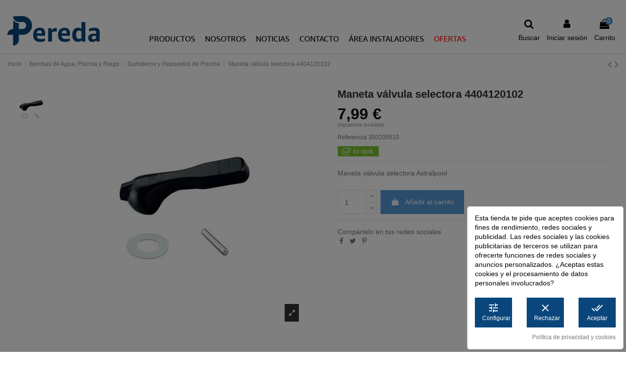

--- FILE ---
content_type: text/html; charset=utf-8
request_url: https://pereda.com/sumideros-y-repuestos-de-piscina/1542-pisc-astralpool-maneta-ng-valv-select-4404120102-8414441055482.html
body_size: 26156
content:
<!doctype html>
<html lang="es">

<head>
    
        
  <meta charset="utf-8">


  <meta http-equiv="x-ua-compatible" content="ie=edge">









    <link rel="canonical" href="https://pereda.com/sumideros-y-repuestos-de-piscina/1542-pisc-astralpool-maneta-ng-valv-select-4404120102-8414441055482.html">


  <title>PISC ASTRALPOOL  MANETA NG VALV SELECT 4404120102</title>
  
    
  
  
    
  
  <meta name="description" content="Maneta válvula selectora Astralpool 
">
  <meta name="keywords" content="">
    
          <link rel="canonical" href="https://pereda.com/sumideros-y-repuestos-de-piscina/1542-pisc-astralpool-maneta-ng-valv-select-4404120102-8414441055482.html">
     
  

  
      

  
     <meta name='cookiesplus-added' content='true'><script data-keepinline='true' data-cfasync='false'><meta name="cookiesplus-added"><script data-keepinline='true'>let cookiesplusCookieValue=null;if(window.cookiesplus_debug){debugger;}
for(let cookie of document.cookie.split(';')){let[cookieName,value]=cookie.trim().split('=');if(cookieName==='cookiesplus'){cookiesplusCookieValue=decodeURIComponent(value);}}
if(cookiesplusCookieValue===null){console.log('%ccookiesplus cookie doesn\'t exist','background: red; color: white');throw new Error('cookiesplus cookie not found');}
try{cookiesplusCookieValue=JSON.parse(cookiesplusCookieValue);}catch(e){console.error('Failed to parse cookiesplus cookie value',e);throw new Error('Invalid cookiesplus cookie value');}
const defaultConsents={'ad_storage':false,'ad_user_data':false,'ad_personalization':false,'analytics_storage':false,'functionality_storage':false,'personalization_storage':false,'security_storage':false,};Object.keys(defaultConsents).forEach(function(key){window[key]=false;});if(cookiesplusCookieValue&&cookiesplusCookieValue.consents){const cookiesplusConsents=Object.keys(cookiesplusCookieValue.consents).filter(v=>v.startsWith('cookiesplus-finality'));cookiesplusConsents.forEach(function(key){const consent_type=cookiesplusCookieValue.consent_mode?.[key]?.consent_type;if(typeof cookiesplusCookieValue.consents!=='undefined'&&typeof cookiesplusCookieValue.consents[key]!=='undefined'&&cookiesplusCookieValue.consents[key]==='on'&&consent_type){Object.entries(consent_type).forEach(([innerKey,value])=>{if(value){window[innerKey]=true;}});}});}
window.dataLayer=window.dataLayer||[];function gtag(){dataLayer.push(arguments);}
gtag('consent','default',{'ad_storage':'denied','ad_user_data':'denied','ad_personalization':'denied','analytics_storage':'denied','functionality_storage':'denied','personalization_storage':'denied','security_storage':'denied','wait_for_update':500});gtag('consent','update',{'ad_storage':window.ad_storage?'granted':'denied','ad_user_data':window.ad_user_data?'granted':'denied','ad_personalization':window.ad_personalization?'granted':'denied','analytics_storage':window.analytics_storage?'granted':'denied','functionality_storage':window.functionality_storage?'granted':'denied','personalization_storage':window.personalization_storage?'granted':'denied','security_storage':window.security_storage?'granted':'denied',});if(cookiesplusCookieValue.consent_mode){if(cookiesplusCookieValue.consent_mode['url_passthrough']!==undefined){gtag('set','url_passthrough',cookiesplusCookieValue.consent_mode['url_passthrough']);}
if(cookiesplusCookieValue.consent_mode['ads_data_redaction']!==undefined){gtag('set','ads_data_redaction',cookiesplusCookieValue.consent_mode['ads_data_redaction']);}}</script></script><script type="application/ld+json">
 {
   "@context": "https://schema.org",
   "@type": "Organization",
   "name" : "Pereda",
   "url" : "https://pereda.com/"
       ,"logo": {
       "@type": "ImageObject",
       "url":"https://pereda.com/img/logo-1751984379.svg"
     }
    }

</script>

<script type="application/ld+json">
  {
    "@context": "https://schema.org",
    "@type": "WebPage",
    "isPartOf": {
      "@type": "WebSite",
      "url":  "https://pereda.com/",
      "name": "Pereda"
    },
    "name": "PISC ASTRALPOOL  MANETA NG VALV SELECT 4404120102",
    "url":  "https://pereda.com/sumideros-y-repuestos-de-piscina/1542-pisc-astralpool-maneta-ng-valv-select-4404120102-8414441055482.html"
  }
</script>


  <script type="application/ld+json">
    {
      "@context": "https://schema.org",
      "@type": "BreadcrumbList",
      "itemListElement": [
                  {
            "@type": "ListItem",
            "position": 1,
            "name": "Inicio",
            "item": "https://pereda.com/"
          },              {
            "@type": "ListItem",
            "position": 2,
            "name": "Bombas de Agua, Piscina y Riego",
            "item": "https://pereda.com/691-bombas-de-agua-piscina-y-riego"
          },              {
            "@type": "ListItem",
            "position": 3,
            "name": "Sumideros y Repuestos de Piscina",
            "item": "https://pereda.com/849-sumideros-y-repuestos-de-piscina"
          },              {
            "@type": "ListItem",
            "position": 4,
            "name": "Maneta válvula selectora 4404120102",
            "item": "https://pereda.com/sumideros-y-repuestos-de-piscina/1542-pisc-astralpool-maneta-ng-valv-select-4404120102-8414441055482.html"
          }          ]
    }
  </script>


  

  
    <script type="application/ld+json">
  {
    "@context": "https://schema.org/",
    "@type": "Product",
    "@id": "#product-snippet-id",
    "name": "Maneta válvula selectora 4404120102",
    "description": "Maneta válvula selectora Astralpool  ",
    "category": "Sumideros y Repuestos de Piscina",
    "image" :"https://pereda.com/1622-home_default/pisc-astralpool-maneta-ng-valv-select-4404120102.jpg",    "sku": "350205510",
    "mpn": "350205510"
    ,"gtin13": "8414441055482"
        ,
    "brand": {
      "@type": "Brand",
      "name": "Pereda"
    }
                ,
    "offers": {
      "@type": "Offer",
      "priceCurrency": "EUR",
      "name": "Maneta válvula selectora 4404120102",
      "price": "7.99",
      "url": "https://pereda.com/sumideros-y-repuestos-de-piscina/1542-85329-pisc-astralpool-maneta-ng-valv-select-4404120102-8414441055482.html#/6273-tipo_de_producto-sin_combinaciones",
      "priceValidUntil": "2026-02-01",
              "image": ["https://pereda.com/1622-thickbox_default/pisc-astralpool-maneta-ng-valv-select-4404120102.jpg"],
            "sku": "350205510",
      "mpn": "350205510",
      "gtin13": "8414441055482",              "availability": "https://schema.org/InStock",
      "seller": {
        "@type": "Organization",
        "name": "Pereda"
      }
    }
      }
</script>


  
    
  



    <meta property="og:type" content="product">
    <meta property="og:url" content="https://pereda.com/sumideros-y-repuestos-de-piscina/1542-pisc-astralpool-maneta-ng-valv-select-4404120102-8414441055482.html">
    <meta property="og:title" content="PISC ASTRALPOOL  MANETA NG VALV SELECT 4404120102">
    <meta property="og:site_name" content="Pereda">
    <meta property="og:description" content="Maneta válvula selectora Astralpool 
">
            <meta property="og:image" content="https://pereda.com/1622-thickbox_default/pisc-astralpool-maneta-ng-valv-select-4404120102.jpg">
        <meta property="og:image:width" content="1100">
        <meta property="og:image:height" content="1422">
    


      <meta name="viewport" content="initial-scale=1,user-scalable=no,maximum-scale=1,width=device-width">
  



  <link rel="icon" type="image/vnd.microsoft.icon" href="https://pereda.com/img/favicon.ico?1756451202">
  <link rel="shortcut icon" type="image/x-icon" href="https://pereda.com/img/favicon.ico?1756451202">
    


    <link rel="stylesheet" href="https://pereda.com/themes/warehousechild/assets/cache/theme-ee54d7231.css?V=11" type="text/css" media="all">



<link rel="preload" as="font"
      href="https://pereda.com/themes/warehouse/assets/css/font-awesome/fonts/fontawesome-webfont.woff?v=4.7.0"
      type="font/woff" crossorigin="anonymous">
<link rel="preload" as="font"
      href="https://pereda.com/themes/warehouse/assets/css/font-awesome/fonts/fontawesome-webfont.woff2?v=4.7.0"
      type="font/woff2" crossorigin="anonymous">

<link  rel="preload stylesheet"  as="style" href="https://pereda.com/themes/warehouse/assets/css/font-awesome/css/font-awesome-preload.css"
       type="text/css" crossorigin="anonymous">

<link  rel="stylesheet"  as="style" href="https://pereda.com/themes/warehouse/assets/css/splide.min.css" type="text/css" >






  

  <script>
        var C_P_CMS_PAGE = 22;
        var C_P_CONSENT_DOWNLOAD = "https:\/\/pereda.com\/module\/cookiesplus\/front";
        var C_P_COOKIE_CONFIG = {"1":{"cookies":[{"name":"cookiesplus"},{"name":"PrestaShop-#"}]},"3":{"consent_type":{"analytics_storage":true},"firingEvent":""},"4":{"consent_type":{"ad_storage":true,"ad_user_data":true,"ad_personalization":true},"firingEvent":""}};
        var C_P_COOKIE_VALUE = "{}";
        var C_P_DATE = "2026-01-17 11:07:48";
        var C_P_DISPLAY_AGAIN = 0;
        var C_P_DOMAIN = ".pereda.com";
        var C_P_EXPIRY = 365;
        var C_P_FINALITIES_COUNT = 3;
        var C_P_NOT_AVAILABLE_OUTSIDE_EU = 1;
        var C_P_OVERLAY = "1";
        var C_P_OVERLAY_OPACITY = "0.5";
        var C_P_REFRESH = 0;
        var PS_COOKIE_SAMESITE = "Strict";
        var PS_COOKIE_SECURE = 1;
        var elementorFrontendConfig = {"isEditMode":"","stretchedSectionContainer":"","instagramToken":"","is_rtl":false,"ajax_csfr_token_url":"https:\/\/pereda.com\/module\/iqitelementor\/Actions?process=handleCsfrToken&ajax=1"};
        var iqitTheme = {"rm_sticky":"down","rm_breakpoint":0,"op_preloader":"0","cart_style":"floating","cart_confirmation":"modal","h_layout":"4","f_fixed":"","f_layout":"2","h_absolute":"0","h_sticky":"header","hw_width":"inherit","mm_content":"accordion","hm_submenu_width":"default","h_search_type":"full","pl_lazyload":true,"pl_infinity":false,"pl_rollover":true,"pl_crsl_autoplay":false,"pl_slider_ld":5,"pl_slider_d":4,"pl_slider_t":3,"pl_slider_p":2,"pp_thumbs":"leftd","pp_zoom":"modalzoom","pp_image_layout":"carousel","pp_tabs":"tabh","pl_grid_qty":false};
        var iqitextendedproduct = {"speed":"70","hook":"last-image"};
        var iqitfdc_from = 0;
        var iqitmegamenu = {"sticky":"false","containerSelector":"#wrapper > .container"};
        var prestashop = {"cart":{"products":[],"totals":{"total":{"type":"total","label":"Total","amount":0,"value":"0,00\u00a0\u20ac"},"total_including_tax":{"type":"total","label":"Total (impuestos incl.)","amount":0,"value":"0,00\u00a0\u20ac"},"total_excluding_tax":{"type":"total","label":"Total (impuestos excl.)","amount":0,"value":"0,00\u00a0\u20ac"}},"subtotals":{"products":{"type":"products","label":"Subtotal","amount":0,"value":"0,00\u00a0\u20ac"},"discounts":null,"shipping":{"type":"shipping","label":"Transporte","amount":0,"value":""},"tax":{"type":"tax","label":"Impuestos incluidos","amount":0,"value":"0,00\u00a0\u20ac"}},"products_count":0,"summary_string":"0 art\u00edculos","vouchers":{"allowed":1,"added":[]},"discounts":[],"minimalPurchase":0,"minimalPurchaseRequired":""},"currency":{"id":1,"name":"Euro","iso_code":"EUR","iso_code_num":"978","sign":"\u20ac"},"customer":{"lastname":null,"firstname":null,"email":null,"birthday":null,"newsletter":null,"newsletter_date_add":null,"optin":null,"website":null,"company":null,"siret":null,"ape":null,"is_logged":false,"gender":{"type":null,"name":null},"addresses":[]},"country":{"id_zone":"1","id_currency":"0","call_prefix":"34","iso_code":"ES","active":"1","contains_states":"1","need_identification_number":"1","need_zip_code":"1","zip_code_format":"NNNNN","display_tax_label":"1","name":"Espa\u00f1a","id":6},"language":{"name":"Espa\u00f1ol (Spanish)","iso_code":"es","locale":"es-ES","language_code":"es","active":"1","is_rtl":"0","date_format_lite":"d\/m\/Y","date_format_full":"d\/m\/Y H:i:s","id":1},"page":{"title":"","canonical":"https:\/\/pereda.com\/sumideros-y-repuestos-de-piscina\/1542-pisc-astralpool-maneta-ng-valv-select-4404120102-8414441055482.html","meta":{"title":"PISC ASTRALPOOL  MANETA NG VALV SELECT 4404120102","description":"Maneta v\u00e1lvula selectora Astralpool\u00a0\n","keywords":"","robots":"index"},"page_name":"product","body_classes":{"lang-es":true,"lang-rtl":false,"country-ES":true,"currency-EUR":true,"layout-full-width":true,"page-product":true,"tax-display-enabled":true,"page-customer-account":false,"product-id-1542":true,"product-Maneta v\u00e1lvula selectora 4404120102":true,"product-id-category-849":true,"product-id-manufacturer-0":true,"product-id-supplier-30":true,"product-available-for-order":true},"admin_notifications":[],"password-policy":{"feedbacks":{"0":"Muy d\u00e9bil","1":"D\u00e9bil","2":"Promedio","3":"Fuerte","4":"Muy fuerte","Straight rows of keys are easy to guess":"Una serie seguida de teclas de la misma fila es f\u00e1cil de adivinar","Short keyboard patterns are easy to guess":"Los patrones de teclado cortos son f\u00e1ciles de adivinar","Use a longer keyboard pattern with more turns":"Usa un patr\u00f3n de teclado m\u00e1s largo y con m\u00e1s giros","Repeats like \"aaa\" are easy to guess":"Las repeticiones como \u00abaaa\u00bb son f\u00e1ciles de adivinar","Repeats like \"abcabcabc\" are only slightly harder to guess than \"abc\"":"Las repeticiones como \"abcabcabc\" son solo un poco m\u00e1s dif\u00edciles de adivinar que \"abc\"","Sequences like abc or 6543 are easy to guess":"Las secuencias como \"abc\" o \"6543\" son f\u00e1ciles de adivinar","Recent years are easy to guess":"Los a\u00f1os recientes son f\u00e1ciles de adivinar","Dates are often easy to guess":"Las fechas suelen ser f\u00e1ciles de adivinar","This is a top-10 common password":"Esta es una de las 10 contrase\u00f1as m\u00e1s comunes","This is a top-100 common password":"Esta es una de las 100 contrase\u00f1as m\u00e1s comunes","This is a very common password":"Esta contrase\u00f1a es muy com\u00fan","This is similar to a commonly used password":"Esta contrase\u00f1a es similar a otras contrase\u00f1as muy usadas","A word by itself is easy to guess":"Una palabra que por s\u00ed misma es f\u00e1cil de adivinar","Names and surnames by themselves are easy to guess":"Los nombres y apellidos completos son f\u00e1ciles de adivinar","Common names and surnames are easy to guess":"Los nombres comunes y los apellidos son f\u00e1ciles de adivinar","Use a few words, avoid common phrases":"Usa varias palabras, evita frases comunes","No need for symbols, digits, or uppercase letters":"No se necesitan s\u00edmbolos, d\u00edgitos o letras may\u00fasculas","Avoid repeated words and characters":"Evita repetir palabras y caracteres","Avoid sequences":"Evita secuencias","Avoid recent years":"Evita a\u00f1os recientes","Avoid years that are associated with you":"Evita a\u00f1os que puedan asociarse contigo","Avoid dates and years that are associated with you":"Evita a\u00f1os y fechas que puedan asociarse contigo","Capitalization doesn't help very much":"Las may\u00fasculas no ayudan mucho","All-uppercase is almost as easy to guess as all-lowercase":"Todo en may\u00fasculas es casi tan f\u00e1cil de adivinar como en min\u00fasculas","Reversed words aren't much harder to guess":"Las palabras invertidas no son mucho m\u00e1s dif\u00edciles de adivinar","Predictable substitutions like '@' instead of 'a' don't help very much":"Las sustituciones predecibles como usar \"@\" en lugar de \"a\" no ayudan mucho","Add another word or two. Uncommon words are better.":"A\u00f1ade una o dos palabras m\u00e1s. Es mejor usar palabras poco habituales."}}},"shop":{"name":"Pereda","logo":"https:\/\/pereda.com\/img\/logo-1751984379.svg","stores_icon":"https:\/\/pereda.com\/img\/logo_stores.png","favicon":"https:\/\/pereda.com\/img\/favicon.ico"},"core_js_public_path":"\/themes\/","urls":{"base_url":"https:\/\/pereda.com\/","current_url":"https:\/\/pereda.com\/sumideros-y-repuestos-de-piscina\/1542-pisc-astralpool-maneta-ng-valv-select-4404120102-8414441055482.html","shop_domain_url":"https:\/\/pereda.com","img_ps_url":"https:\/\/pereda.com\/img\/","img_cat_url":"https:\/\/pereda.com\/img\/c\/","img_lang_url":"https:\/\/pereda.com\/img\/l\/","img_prod_url":"https:\/\/pereda.com\/img\/p\/","img_manu_url":"https:\/\/pereda.com\/img\/m\/","img_sup_url":"https:\/\/pereda.com\/img\/su\/","img_ship_url":"https:\/\/pereda.com\/img\/s\/","img_store_url":"https:\/\/pereda.com\/img\/st\/","img_col_url":"https:\/\/pereda.com\/img\/co\/","img_url":"https:\/\/pereda.com\/themes\/warehouse\/assets\/img\/","css_url":"https:\/\/pereda.com\/themes\/warehouse\/assets\/css\/","js_url":"https:\/\/pereda.com\/themes\/warehouse\/assets\/js\/","pic_url":"https:\/\/pereda.com\/upload\/","theme_assets":"https:\/\/pereda.com\/themes\/warehouse\/assets\/","theme_dir":"https:\/\/pereda.com\/themes\/warehousechild\/","child_theme_assets":"https:\/\/pereda.com\/themes\/warehousechild\/assets\/","child_img_url":"https:\/\/pereda.com\/themes\/warehousechild\/assets\/img\/","child_css_url":"https:\/\/pereda.com\/themes\/warehousechild\/assets\/css\/","child_js_url":"https:\/\/pereda.com\/themes\/warehousechild\/assets\/js\/","pages":{"address":"https:\/\/pereda.com\/direccion","addresses":"https:\/\/pereda.com\/direcciones","authentication":"https:\/\/pereda.com\/iniciar-sesion","manufacturer":"https:\/\/pereda.com\/marcas","cart":"https:\/\/pereda.com\/carrito","category":"https:\/\/pereda.com\/index.php?controller=category","cms":"https:\/\/pereda.com\/index.php?controller=cms","contact":"https:\/\/pereda.com\/contactenos","discount":"https:\/\/pereda.com\/descuento","guest_tracking":"https:\/\/pereda.com\/seguimiento-pedido-invitado","history":"https:\/\/pereda.com\/historial-compra","identity":"https:\/\/pereda.com\/datos-personales","index":"https:\/\/pereda.com\/","my_account":"https:\/\/pereda.com\/mi-cuenta","order_confirmation":"https:\/\/pereda.com\/confirmacion-pedido","order_detail":"https:\/\/pereda.com\/index.php?controller=order-detail","order_follow":"https:\/\/pereda.com\/seguimiento-pedido","order":"https:\/\/pereda.com\/pedido","order_return":"https:\/\/pereda.com\/index.php?controller=order-return","order_slip":"https:\/\/pereda.com\/facturas-abono","pagenotfound":"https:\/\/pereda.com\/pagina-no-encontrada","password":"https:\/\/pereda.com\/recuperar-contrase\u00f1a","pdf_invoice":"https:\/\/pereda.com\/index.php?controller=pdf-invoice","pdf_order_return":"https:\/\/pereda.com\/index.php?controller=pdf-order-return","pdf_order_slip":"https:\/\/pereda.com\/index.php?controller=pdf-order-slip","prices_drop":"https:\/\/pereda.com\/productos-rebajados","product":"https:\/\/pereda.com\/index.php?controller=product","registration":"https:\/\/pereda.com\/index.php?controller=registration","search":"https:\/\/pereda.com\/busqueda","sitemap":"https:\/\/pereda.com\/mapa del sitio","stores":"https:\/\/pereda.com\/tiendas","supplier":"https:\/\/pereda.com\/proveedor","new_products":"https:\/\/pereda.com\/novedades","brands":"https:\/\/pereda.com\/marcas","register":"https:\/\/pereda.com\/index.php?controller=registration","order_login":"https:\/\/pereda.com\/pedido?login=1"},"alternative_langs":[],"actions":{"logout":"https:\/\/pereda.com\/?mylogout="},"no_picture_image":{"bySize":{"small_default":{"url":"https:\/\/pereda.com\/img\/p\/es-default-small_default.jpg","width":98,"height":127},"cart_default":{"url":"https:\/\/pereda.com\/img\/p\/es-default-cart_default.jpg","width":125,"height":162},"home_default":{"url":"https:\/\/pereda.com\/img\/p\/es-default-home_default.jpg","width":236,"height":305},"large_default":{"url":"https:\/\/pereda.com\/img\/p\/es-default-large_default.jpg","width":381,"height":492},"medium_default":{"url":"https:\/\/pereda.com\/img\/p\/es-default-medium_default.jpg","width":452,"height":584},"thickbox_default":{"url":"https:\/\/pereda.com\/img\/p\/es-default-thickbox_default.jpg","width":1100,"height":1422}},"small":{"url":"https:\/\/pereda.com\/img\/p\/es-default-small_default.jpg","width":98,"height":127},"medium":{"url":"https:\/\/pereda.com\/img\/p\/es-default-large_default.jpg","width":381,"height":492},"large":{"url":"https:\/\/pereda.com\/img\/p\/es-default-thickbox_default.jpg","width":1100,"height":1422},"legend":""}},"configuration":{"display_taxes_label":true,"display_prices_tax_incl":true,"is_catalog":false,"show_prices":true,"opt_in":{"partner":false},"quantity_discount":{"type":"discount","label":"Descuento unitario"},"voucher_enabled":1,"return_enabled":0},"field_required":[],"breadcrumb":{"links":[{"title":"Inicio","url":"https:\/\/pereda.com\/"},{"title":"Bombas de Agua, Piscina y Riego","url":"https:\/\/pereda.com\/691-bombas-de-agua-piscina-y-riego"},{"title":"Sumideros y Repuestos de Piscina","url":"https:\/\/pereda.com\/849-sumideros-y-repuestos-de-piscina"},{"title":"Maneta v\u00e1lvula selectora 4404120102","url":"https:\/\/pereda.com\/sumideros-y-repuestos-de-piscina\/1542-pisc-astralpool-maneta-ng-valv-select-4404120102-8414441055482.html"}],"count":4},"link":{"protocol_link":"https:\/\/","protocol_content":"https:\/\/"},"time":1768644468,"static_token":"7afe5084f6eb94c2406b2cdf2b1599a1","token":"a1a245d8d52be9df340c29dc659f905d","debug":false,"modules":{"idxrrecargoe":null}};
        var psemailsubscription_subscription = "https:\/\/pereda.com\/module\/ps_emailsubscription\/subscription";
      </script>



  <!-- START OF DOOFINDER SCRIPT -->
  <script>
    const dfLayerOptions = {
      installationId: "16991968-67c4-4a37-b965-d012c58118d8",
      zone: "eu1",
      language: "es",
      currency: "EUR"
    };
    (function (l, a, y, e, r, s) {
      r = l.createElement(a); r.onload = e; r.async = 1; r.src = y;
      s = l.getElementsByTagName(a)[0]; s.parentNode.insertBefore(r, s);
    })(document, 'script', 'https://cdn.doofinder.com/livelayer/1/js/loader.min.js', function () {
      doofinderLoader.load(dfLayerOptions);
    });

    document.addEventListener('doofinder.cart.add', function(event) {

      const checkIfCartItemHasVariation = (cartObject) => {
        return (cartObject.item_id === cartObject.grouping_id) ? false : true;
      };

      /**
      * Returns only ID from string
      */
      const sanitizeVariationID = (variationID) => {
        return variationID.replace(/\D/g, "")
      };

      doofinderManageCart({
        cartURL          : "https://pereda.com/carrito",  /* required for prestashop 1.7, in previous versions it will be empty. */
        cartToken        : "7afe5084f6eb94c2406b2cdf2b1599a1",
        productID        : checkIfCartItemHasVariation(event.detail) ? event.detail.grouping_id : event.detail.item_id,
        customizationID  : checkIfCartItemHasVariation(event.detail) ? sanitizeVariationID(event.detail.item_id) : 0,   /* If there are no combinations, the value will be 0 */
        quantity         : event.detail.amount,
        statusPromise    : event.detail.statusPromise,
        itemLink         : event.detail.link,
        group_id         : event.detail.group_id
      });
    });
  </script>
<!-- END OF DOOFINDER SCRIPT -->
<meta name="idx" content="PSIDSHOP2026-AIX696478727265636172676f65">
<style>div#cookiesplus-modal,#cookiesplus-modal>div,#cookiesplus-modal p{background-color:#fff !important}#cookiesplus-modal>div,#cookiesplus-modal p{color:#000 !important}#cookiesplus-modal button.cookiesplus-accept{background-color:#0a467c}#cookiesplus-modal button.cookiesplus-accept{border:1px solid #0a467c}#cookiesplus-modal button.cookiesplus-accept{color:#fff}#cookiesplus-modal button.cookiesplus-accept{font-size:12px}#cookiesplus-modal button.cookiesplus-more-information{background-color:#0a467c}#cookiesplus-modal button.cookiesplus-more-information{border:1px solid #0a467c}#cookiesplus-modal button.cookiesplus-more-information{color:#fff}#cookiesplus-modal button.cookiesplus-more-information{font-size:12px}#cookiesplus-modal button.cookiesplus-reject{background-color:#0a467c}#cookiesplus-modal button.cookiesplus-reject{border:1px solid #0a467c}#cookiesplus-modal button.cookiesplus-reject{color:#fff}#cookiesplus-modal button.cookiesplus-reject{font-size:12px}#cookiesplus-modal button.cookiesplus-save:not([disabled]){background-color:#0a467c}#cookiesplus-modal button.cookiesplus-save:not([disabled]){border:1px solid #0a467c}#cookiesplus-modal button.cookiesplus-save:not([disabled]){color:#fff}#cookiesplus-modal button.cookiesplus-save{font-size:12px}#cookiesplus-tab{bottom:0;left:0;background-color:#005087;color:#fff}</style><script id="hookDisplayHeader_235_07a097051e"></script>
<script>
    var hookModuleData = [];
    hookModuleData['id_module'] = '235';
    hookModuleData['location'] = '#hookDisplayHeader_235_07a097051e';
    hookModuleData['finalities'] = "3";
    hookModuleData['script'] = "\n\n    <meta id=\"js-rcpgtm-tracking-config\" data-tracking-data=\"%7B%22bing%22%3A%7B%22tracking_id%22%3A%22%22%2C%22feed%22%3A%7B%22id_product_prefix%22%3A%22%22%2C%22id_product_source_key%22%3A%22id_product%22%2C%22id_variant_prefix%22%3A%22%22%2C%22id_variant_source_key%22%3A%22id_attribute%22%7D%7D%2C%22context%22%3A%7B%22browser%22%3A%7B%22device_type%22%3A1%7D%2C%22localization%22%3A%7B%22id_country%22%3A6%2C%22country_code%22%3A%22ES%22%2C%22id_currency%22%3A1%2C%22currency_code%22%3A%22EUR%22%2C%22id_lang%22%3A1%2C%22lang_code%22%3A%22es%22%7D%2C%22page%22%3A%7B%22controller_name%22%3A%22product%22%2C%22products_per_page%22%3A24%2C%22category%22%3A%5B%5D%2C%22search_term%22%3A%22%22%7D%2C%22shop%22%3A%7B%22id_shop%22%3A1%2C%22shop_name%22%3A%22Pereda%22%2C%22base_dir%22%3A%22https%3A%2F%2Fpereda.com%2F%22%7D%2C%22tracking_module%22%3A%7B%22module_name%22%3A%22rcpgtagmanager%22%2C%22module_version%22%3A%224.3.3%22%2C%22checkout_module%22%3A%7B%22module%22%3A%22default%22%2C%22controller%22%3A%22order%22%7D%2C%22service_version%22%3A%228%22%2C%22token%22%3A%2284ab4001dc06110fc656fc06a59dda37%22%7D%2C%22user%22%3A%5B%5D%7D%2C%22criteo%22%3A%7B%22tracking_id%22%3A%22%22%2C%22feed%22%3A%7B%22id_product_prefix%22%3A%22%22%2C%22id_product_source_key%22%3A%22id_product%22%2C%22id_variant_prefix%22%3A%22%22%2C%22id_variant_source_key%22%3A%22id_attribute%22%7D%7D%2C%22facebook%22%3A%7B%22tracking_id%22%3A%22278115974875543%22%2C%22feed%22%3A%7B%22id_product_prefix%22%3A%22%22%2C%22id_product_source_key%22%3A%22id_product%22%2C%22id_variant_prefix%22%3A%22%22%2C%22id_variant_source_key%22%3A%22id_attribute%22%7D%7D%2C%22ga4%22%3A%7B%22tracking_id%22%3A%22G-LC0ZVX6GQX%22%2C%22is_url_passthrough%22%3Atrue%2C%22is_data_import%22%3Atrue%7D%2C%22gads%22%3A%7B%22tracking_id%22%3A%22936883660%22%2C%22merchant_id%22%3A%22%22%2C%22conversion_labels%22%3A%7B%22create_account%22%3A%22%22%2C%22product_view%22%3A%22%22%2C%22add_to_cart%22%3A%22%22%2C%22begin_checkout%22%3A%22%22%2C%22purchase%22%3A%22%22%7D%7D%2C%22gfeeds%22%3A%7B%22retail%22%3A%7B%22is_enabled%22%3Afalse%2C%22id_product_prefix%22%3A%22%22%2C%22id_product_source_key%22%3A%22id_product%22%2C%22id_variant_prefix%22%3A%22%22%2C%22id_variant_source_key%22%3A%22id_attribute%22%7D%2C%22custom%22%3A%7B%22is_enabled%22%3Afalse%2C%22id_product_prefix%22%3A%22%22%2C%22id_product_source_key%22%3A%22id_product%22%2C%22id_variant_prefix%22%3A%22%22%2C%22id_variant_source_key%22%3A%22id_attribute%22%2C%22is_id2%22%3Afalse%7D%7D%2C%22gtm%22%3A%7B%22tracking_id%22%3A%22GTM-P7WH5L4%22%2C%22is_internal_traffic%22%3Afalse%2C%22server_url%22%3A%22%22%7D%2C%22kelkoo%22%3A%7B%22tracking_list%22%3A%5B%5D%2C%22feed%22%3A%7B%22id_product_prefix%22%3A%22%22%2C%22id_product_source_key%22%3A%22id_product%22%2C%22id_variant_prefix%22%3A%22%22%2C%22id_variant_source_key%22%3A%22id_attribute%22%7D%7D%2C%22pinterest%22%3A%7B%22tracking_id%22%3A%22%22%2C%22feed%22%3A%7B%22id_product_prefix%22%3A%22%22%2C%22id_product_source_key%22%3A%22id_product%22%2C%22id_variant_prefix%22%3A%22%22%2C%22id_variant_source_key%22%3A%22id_attribute%22%7D%7D%2C%22tiktok%22%3A%7B%22tracking_id%22%3A%22%22%2C%22feed%22%3A%7B%22id_product_prefix%22%3A%22%22%2C%22id_product_source_key%22%3A%22id_product%22%2C%22id_variant_prefix%22%3A%22%22%2C%22id_variant_source_key%22%3A%22id_attribute%22%7D%7D%2C%22twitter%22%3A%7B%22tracking_id%22%3A%22%22%2C%22events%22%3A%7B%22add_to_cart_id%22%3A%22%22%2C%22payment_info_id%22%3A%22%22%2C%22checkout_initiated_id%22%3A%22%22%2C%22product_view_id%22%3A%22%22%2C%22lead_id%22%3A%22%22%2C%22purchase_id%22%3A%22%22%2C%22search_id%22%3A%22%22%7D%2C%22feed%22%3A%7B%22id_product_prefix%22%3A%22%22%2C%22id_product_source_key%22%3A%22id_product%22%2C%22id_variant_prefix%22%3A%22%22%2C%22id_variant_source_key%22%3A%22id_attribute%22%7D%7D%7D\">\n    <script type=\"text\/javascript\" data-keepinline=\"true\" data-cfasync=\"false\" src=\"\/modules\/rcpgtagmanager\/views\/js\/hook\/trackingClient.bundle.js?v=4.3.3\"><\/script>\n\n";
    hookModuleData['js'] = [];
    hookModuleData['css'] = [];
    var cookiesPlusBlockedScripts = cookiesPlusBlockedScripts || [];
    cookiesPlusBlockedScripts.push(hookModuleData);
    var hookModuleData = [];
</script>




    
            <meta property="product:pretax_price:amount" content="6.6">
        <meta property="product:pretax_price:currency" content="EUR">
        <meta property="product:price:amount" content="7.99">
        <meta property="product:price:currency" content="EUR">
        
    

    </head>

<body id="product" class="lang-es country-es currency-eur layout-full-width page-product tax-display-enabled product-id-1542 product-maneta-valvula-selectora-4404120102 product-id-category-849 product-id-manufacturer-0 product-id-supplier-30 product-available-for-order body-desktop-header-style-w-4">


    




    


<main id="main-page-content"  >
    
            

    <header id="header" class="desktop-header-style-w-4">
        
            
  <div class="header-banner">
    
  </div>




            <nav class="header-nav">
        <div class="container">
    
        <div class="row justify-content-between">
            <div class="col col-auto col-md left-nav">
                 <div class="d-inline-block"> 

  <!--<h4>Síguenos</h4>-->
<ul class="social-links _topbar" itemscope itemtype="https://schema.org/Organization" itemid="#store-organization">
    <li class="facebook"><a itemprop="sameAs" href="https://www.facebook.com/Eugenio-Pereda-893952060717646" target="_blank" rel="noreferrer noopener"><i class="fa fa-facebook fa-fw" aria-hidden="true"></i></a></li>  <li class="twitter"><a itemprop="sameAs" href="https://twitter.com/EugenioPereda" target="_blank" rel="noreferrer noopener"><i class="fa fa-twitter fa-fw" aria-hidden="true"></i></a></li>  <li class="instagram"><a itemprop="sameAs" href="https://www.instagram.com/eugenio_pereda/?hl=es" target="_blank" rel="noreferrer noopener"><i class="fa fa-instagram fa-fw" aria-hidden="true"></i></a></li>          <li class="linkedin"><a itemprop="sameAs" href="https://www.linkedin.com/company/eugenio-pereda-s.a./about/" target="_blank" rel="noreferrer noopener"><i class="fa fa-linkedin fa-fw" aria-hidden="true"></i></a></li></ul>

 </div>                 
            </div>
            <div class="col col-auto center-nav text-center">
                
             </div>
            <div class="col col-auto col-md right-nav text-right">
                
             </div>
        </div>

                        </div>
            </nav>
        



<div id="desktop-header" class="desktop-header-style-4">
    
            
<div class="header-top">
    <div id="desktop-header-container" class="container">
        <div class="row align-items-center">
                            <div class="col col-auto col-header-left">
                    <div id="desktop_logo">
                        
  <a href="https://pereda.com/">
    <img class="logo img-fluid"
         src="https://pereda.com/img/logo-1751984379.svg"
                  alt="Pereda"
         width=""
         height=""
    >
  </a>

                    </div>
                    
                </div>
                <div class="col col-header-center col-header-menu">
                                        <div id="iqitmegamenu-wrapper" class="iqitmegamenu-wrapper iqitmegamenu-all">
	<div class="container container-iqitmegamenu">
		<div id="iqitmegamenu-horizontal" class="iqitmegamenu  clearfix" role="navigation">

						
			<nav id="cbp-hrmenu" class="cbp-hrmenu cbp-horizontal cbp-hrsub-narrow">
				<ul>
											<li id="cbp-hrmenu-tab-4"
							class="cbp-hrmenu-tab cbp-hrmenu-tab-4  cbp-has-submeu">
							<a role="button" class="cbp-empty-mlink nav-link">
									

										<span class="cbp-tab-title">
											PRODUCTOS											<i class="fa fa-angle-down cbp-submenu-aindicator"></i></span>
																			</a>
																			<div class="cbp-hrsub col-12">
											<div class="cbp-hrsub-inner">
												<div class="container iqitmegamenu-submenu-container">
													
																																													




<div class="row menu_row menu-element  first_rows menu-element-id-1">
                

                                                




    <div class="col-3 cbp-menu-column cbp-menu-element menu-element-id-2 ">
        <div class="cbp-menu-column-inner">
                        
                
                
                    
                                                    <div class="row cbp-categories-row">
                                                                                                            <div class="col-12">
                                            <div class="cbp-category-link-w"><a href="https://pereda.com/681-sanitarios"
                                                                                class="cbp-column-title nav-link cbp-category-title">Sanitarios</a>
                                                <a
                                                    href="https://pereda.com/681-sanitarios" class="cbp-category-thumb"><img
                                                            class="replace-2x img-fluid" src="https://pereda.com/c/681-0_thumb/sanitarios.jpg" loading="lazy"
                                                            alt="Sanitarios"/></a>                                                                                            </div>
                                        </div>
                                                                                                                                                <div class="col-12">
                                            <div class="cbp-category-link-w"><a href="https://pereda.com/683-griferias"
                                                                                class="cbp-column-title nav-link cbp-category-title">Griferías</a>
                                                <a
                                                    href="https://pereda.com/683-griferias" class="cbp-category-thumb"><img
                                                            class="replace-2x img-fluid" src="https://pereda.com/c/683-0_thumb/griferias.jpg" loading="lazy"
                                                            alt="Griferías"/></a>                                                                                            </div>
                                        </div>
                                                                                                                                                <div class="col-12">
                                            <div class="cbp-category-link-w"><a href="https://pereda.com/684-termos-electricos-calentadores-y-acumuladores"
                                                                                class="cbp-column-title nav-link cbp-category-title">Termos eléctricos, Calentadores y Acumuladores</a>
                                                <a
                                                    href="https://pereda.com/684-termos-electricos-calentadores-y-acumuladores" class="cbp-category-thumb"><img
                                                            class="replace-2x img-fluid" src="https://pereda.com/c/684-0_thumb/termos-electricos-calentadores-y-acumuladores.jpg" loading="lazy"
                                                            alt="Termos eléctricos, Calentadores y Acumuladores"/></a>                                                                                            </div>
                                        </div>
                                                                                                                                                <div class="col-12">
                                            <div class="cbp-category-link-w"><a href="https://pereda.com/685-muebles-de-bano-auxiliares-y-espejos"
                                                                                class="cbp-column-title nav-link cbp-category-title">Muebles de Baño, Auxiliares y Espejos</a>
                                                <a
                                                    href="https://pereda.com/685-muebles-de-bano-auxiliares-y-espejos" class="cbp-category-thumb"><img
                                                            class="replace-2x img-fluid" src="https://pereda.com/c/685-0_thumb/muebles-de-bano-auxiliares-y-espejos.jpg" loading="lazy"
                                                            alt="Muebles de Baño, Auxiliares y Espejos"/></a>                                                                                            </div>
                                        </div>
                                                                                                </div>
                                            
                
            

            
            </div>    </div>
                                    




    <div class="col-3 cbp-menu-column cbp-menu-element menu-element-id-3 ">
        <div class="cbp-menu-column-inner">
                        
                
                
                    
                                                    <div class="row cbp-categories-row">
                                                                                                            <div class="col-12">
                                            <div class="cbp-category-link-w"><a href="https://pereda.com/686-climatizacion-y-energias-renovables"
                                                                                class="cbp-column-title nav-link cbp-category-title">Climatización y Energías Renovables</a>
                                                <a
                                                    href="https://pereda.com/686-climatizacion-y-energias-renovables" class="cbp-category-thumb"><img
                                                            class="replace-2x img-fluid" src="https://pereda.com/c/686-0_thumb/climatizacion-y-energias-renovables.jpg" loading="lazy"
                                                            alt="Climatización y Energías Renovables"/></a>                                                                                            </div>
                                        </div>
                                                                                                                                                <div class="col-12">
                                            <div class="cbp-category-link-w"><a href="https://pereda.com/687-tuberia-y-accesorios"
                                                                                class="cbp-column-title nav-link cbp-category-title">Tubería y Accesorios</a>
                                                <a
                                                    href="https://pereda.com/687-tuberia-y-accesorios" class="cbp-category-thumb"><img
                                                            class="replace-2x img-fluid" src="https://pereda.com/c/687-0_thumb/tuberia-y-accesorios.jpg" loading="lazy"
                                                            alt="Tubería y Accesorios"/></a>                                                                                            </div>
                                        </div>
                                                                                                                                                <div class="col-12">
                                            <div class="cbp-category-link-w"><a href="https://pereda.com/688-azulejos"
                                                                                class="cbp-column-title nav-link cbp-category-title">Azulejos</a>
                                                <a
                                                    href="https://pereda.com/688-azulejos" class="cbp-category-thumb"><img
                                                            class="replace-2x img-fluid" src="https://pereda.com/c/688-0_thumb/azulejos.jpg" loading="lazy"
                                                            alt="Azulejos"/></a>                                                                                            </div>
                                        </div>
                                                                                                                                                <div class="col-12">
                                            <div class="cbp-category-link-w"><a href="https://pereda.com/689-fregaderos-y-electrodomesticos"
                                                                                class="cbp-column-title nav-link cbp-category-title">Fregaderos y Electrodomésticos</a>
                                                <a
                                                    href="https://pereda.com/689-fregaderos-y-electrodomesticos" class="cbp-category-thumb"><img
                                                            class="replace-2x img-fluid" src="https://pereda.com/c/689-0_thumb/fregaderos-y-electrodomesticos.jpg" loading="lazy"
                                                            alt="Fregaderos y Electrodomésticos"/></a>                                                                                            </div>
                                        </div>
                                                                                                </div>
                                            
                
            

            
            </div>    </div>
                                    




    <div class="col-3 cbp-menu-column cbp-menu-element menu-element-id-4 ">
        <div class="cbp-menu-column-inner">
                        
                
                
                    
                                                    <div class="row cbp-categories-row">
                                                                                                            <div class="col-12">
                                            <div class="cbp-category-link-w"><a href="https://pereda.com/690-herramientas-y-vestuario-laboral"
                                                                                class="cbp-column-title nav-link cbp-category-title">Herramientas y Vestuario Laboral</a>
                                                <a
                                                    href="https://pereda.com/690-herramientas-y-vestuario-laboral" class="cbp-category-thumb"><img
                                                            class="replace-2x img-fluid" src="https://pereda.com/c/690-0_thumb/herramientas-y-vestuario-laboral.jpg" loading="lazy"
                                                            alt="Herramientas y Vestuario Laboral"/></a>                                                                                            </div>
                                        </div>
                                                                                                                                                <div class="col-12">
                                            <div class="cbp-category-link-w"><a href="https://pereda.com/691-bombas-de-agua-piscina-y-riego"
                                                                                class="cbp-column-title nav-link cbp-category-title">Bombas de Agua, Piscina y Riego</a>
                                                <a
                                                    href="https://pereda.com/691-bombas-de-agua-piscina-y-riego" class="cbp-category-thumb"><img
                                                            class="replace-2x img-fluid" src="https://pereda.com/c/691-0_thumb/bombas-de-agua-piscina-y-riego.jpg" loading="lazy"
                                                            alt="Bombas de Agua, Piscina y Riego"/></a>                                                                                            </div>
                                        </div>
                                                                                                                                                <div class="col-12">
                                            <div class="cbp-category-link-w"><a href="https://pereda.com/692-muebles-de-cocina"
                                                                                class="cbp-column-title nav-link cbp-category-title">Muebles de Cocina</a>
                                                <a
                                                    href="https://pereda.com/692-muebles-de-cocina" class="cbp-category-thumb"><img
                                                            class="replace-2x img-fluid" src="https://pereda.com/c/692-0_thumb/muebles-de-cocina.jpg" loading="lazy"
                                                            alt="Muebles de Cocina"/></a>                                                                                            </div>
                                        </div>
                                                                                                                                                <div class="col-12">
                                            <div class="cbp-category-link-w"><a href="https://pereda.com/693-accesorios-de-bano"
                                                                                class="cbp-column-title nav-link cbp-category-title">Accesorios de Baño</a>
                                                <a
                                                    href="https://pereda.com/693-accesorios-de-bano" class="cbp-category-thumb"><img
                                                            class="replace-2x img-fluid" src="https://pereda.com/c/693-0_thumb/accesorios-de-bano.jpg" loading="lazy"
                                                            alt="Accesorios de Baño"/></a>                                                                                            </div>
                                        </div>
                                                                                                </div>
                                            
                
            

            
            </div>    </div>
                                    




    <div class="col-3 cbp-menu-column cbp-menu-element menu-element-id-5 ">
        <div class="cbp-menu-column-inner">
                        
                
                
                    
                                                    <div class="row cbp-categories-row">
                                                                                                            <div class="col-12">
                                            <div class="cbp-category-link-w"><a href="https://pereda.com/694-mamparas-de-ducha-y-bano"
                                                                                class="cbp-column-title nav-link cbp-category-title">Mamparas de Ducha y Baño</a>
                                                <a
                                                    href="https://pereda.com/694-mamparas-de-ducha-y-bano" class="cbp-category-thumb"><img
                                                            class="replace-2x img-fluid" src="https://pereda.com/c/694-0_thumb/mamparas-de-ducha-y-bano.jpg" loading="lazy"
                                                            alt="Mamparas de Ducha y Baño"/></a>                                                                                            </div>
                                        </div>
                                                                                                                                                <div class="col-12">
                                            <div class="cbp-category-link-w"><a href="https://pereda.com/695-fontaneria"
                                                                                class="cbp-column-title nav-link cbp-category-title">Fontanería</a>
                                                <a
                                                    href="https://pereda.com/695-fontaneria" class="cbp-category-thumb"><img
                                                            class="replace-2x img-fluid" src="https://pereda.com/c/695-0_thumb/fontaneria.jpg" loading="lazy"
                                                            alt="Fontanería"/></a>                                                                                            </div>
                                        </div>
                                                                                                                                                <div class="col-12">
                                            <div class="cbp-category-link-w"><a href="https://pereda.com/696-siliconas-y-pegamento"
                                                                                class="cbp-column-title nav-link cbp-category-title">Siliconas y Pegamento</a>
                                                <a
                                                    href="https://pereda.com/696-siliconas-y-pegamento" class="cbp-category-thumb"><img
                                                            class="replace-2x img-fluid" src="https://pereda.com/c/696-0_thumb/siliconas-y-pegamento.jpg" loading="lazy"
                                                            alt="Siliconas y Pegamento"/></a>                                                                                            </div>
                                        </div>
                                                                                                                                                <div class="col-12">
                                            <div class="cbp-category-link-w"><a href="https://pereda.com/697-tratamiento-de-agua"
                                                                                class="cbp-column-title nav-link cbp-category-title">Tratamiento de Agua</a>
                                                <a
                                                    href="https://pereda.com/697-tratamiento-de-agua" class="cbp-category-thumb"><img
                                                            class="replace-2x img-fluid" src="https://pereda.com/c/697-0_thumb/tratamiento-de-agua.jpg" loading="lazy"
                                                            alt="Tratamiento de Agua"/></a>                                                                                            </div>
                                        </div>
                                                                                                </div>
                                            
                
            

            
            </div>    </div>
                            
                </div>
																													
																									</div>
											</div>
										</div>
																</li>
												<li id="cbp-hrmenu-tab-5"
							class="cbp-hrmenu-tab cbp-hrmenu-tab-5 ">
							<a href="/content/6-nosotros" class="nav-link" 
										>
										

										<span class="cbp-tab-title">
											NOSOTROS</span>
																			</a>
																</li>
												<li id="cbp-hrmenu-tab-6"
							class="cbp-hrmenu-tab cbp-hrmenu-tab-6 ">
							<a href="/noticias" class="nav-link" 
										>
										

										<span class="cbp-tab-title">
											NOTICIAS</span>
																			</a>
																</li>
												<li id="cbp-hrmenu-tab-7"
							class="cbp-hrmenu-tab cbp-hrmenu-tab-7 ">
							<a href="https://pereda.com/content/11-horarios-direcciones-telefonos-y-formulario-de-contacto" class="nav-link" 
										>
										

										<span class="cbp-tab-title">
											CONTACTO</span>
																			</a>
																</li>
												<li id="cbp-hrmenu-tab-8"
							class="cbp-hrmenu-tab cbp-hrmenu-tab-8 ">
							<a href="/content/26-area-instaladores" class="nav-link" 
										>
										

										<span class="cbp-tab-title">
											ÁREA INSTALADORES</span>
																			</a>
																</li>
												<li id="cbp-hrmenu-tab-10"
							class="cbp-hrmenu-tab cbp-hrmenu-tab-10 ">
							<a href="https://pereda.com/productos-rebajados" class="nav-link" 
										>
										

										<span class="cbp-tab-title">
											OFERTAS</span>
																			</a>
																</li>
											</ul>
				</nav>
			</div>
		</div>
		<div id="sticky-cart-wrapper"></div>
	</div>

		<div id="_desktop_iqitmegamenu-mobile">
		<div id="iqitmegamenu-mobile"
			class="mobile-menu js-mobile-menu  d-flex flex-column">

			<div class="mm-panel__header  mobile-menu__header-wrapper px-2 py-2">
				<div class="mobile-menu__header js-mobile-menu__header">

					<button type="button" class="mobile-menu__back-btn js-mobile-menu__back-btn btn">
						<span aria-hidden="true" class="fa fa-angle-left  align-middle mr-4"></span>
						<span class="mobile-menu__title js-mobile-menu__title paragraph-p1 align-middle"></span>
					</button>
					
				</div>
				<button type="button" class="btn btn-icon mobile-menu__close js-mobile-menu__close" aria-label="Close"
					data-toggle="dropdown">
					<span aria-hidden="true" class="fa fa-times"></span>
				</button>
			</div>

			<div class="position-relative mobile-menu__content flex-grow-1 mx-c16 my-c24 ">
				<ul
					class=" w-100  m-0 mm-panel__scroller mobile-menu__scroller px-4 py-4">
					<li class="mobile-menu__above-content"></li>
													



			
	<li class="mobile-menu__tab  d-flex flex-wrap js-mobile-menu__tab"><a  href="https://pereda.com/"  class="flex-fill mobile-menu__link ">Inicio</a></li><li class="mobile-menu__tab  d-flex flex-wrap js-mobile-menu__tab"><a  href="https://pereda.com/2-productos"  class="flex-fill mobile-menu__link js-mobile-menu__link-accordion--has-submenu  ">Productos</a><span class="mobile-menu__arrow js-mobile-menu__link-accordion--has-submenu"><i class="fa fa-angle-down mobile-menu__expand-icon" aria-hidden="true"></i><i class="fa fa-angle-up mobile-menu__close-icon" aria-hidden="true"></i></span><div class="mobile-menu__tab-row-break"></div>
	<ul class="mobile-menu__submenu  mobile-menu__submenu--accordion js-mobile-menu__submenu"><li class="mobile-menu__tab  d-flex flex-wrap js-mobile-menu__tab"><a  href="https://pereda.com/681-sanitarios"  class="flex-fill mobile-menu__link ">Sanitarios</a><span class="mobile-menu__arrow js-mobile-menu__link-accordion--has-submenu"><i class="fa fa-angle-down mobile-menu__expand-icon" aria-hidden="true"></i><i class="fa fa-angle-up mobile-menu__close-icon" aria-hidden="true"></i></span><div class="mobile-menu__tab-row-break"></div>
	<ul class="mobile-menu__submenu  mobile-menu__submenu--accordion js-mobile-menu__submenu"><li class="mobile-menu__tab  d-flex flex-wrap js-mobile-menu__tab"><a  href="https://pereda.com/698-inodoros"  class="flex-fill mobile-menu__link ">Inodoros</a></li><li class="mobile-menu__tab  d-flex flex-wrap js-mobile-menu__tab"><a  href="https://pereda.com/752-platos-de-ducha"  class="flex-fill mobile-menu__link ">Platos de ducha</a></li><li class="mobile-menu__tab  d-flex flex-wrap js-mobile-menu__tab"><a  href="https://pereda.com/889-duchas-de-obra"  class="flex-fill mobile-menu__link ">Duchas de obra</a></li><li class="mobile-menu__tab  d-flex flex-wrap js-mobile-menu__tab"><a  href="https://pereda.com/901-trituradores"  class="flex-fill mobile-menu__link ">Trituradores</a></li><li class="mobile-menu__tab  d-flex flex-wrap js-mobile-menu__tab"><a  href="https://pereda.com/891-lavabos-y-pedestales"  class="flex-fill mobile-menu__link ">Lavabos y Pedestales</a></li><li class="mobile-menu__tab  d-flex flex-wrap js-mobile-menu__tab"><a  href="https://pereda.com/754-tapas-de-inodoro-y-bide"  class="flex-fill mobile-menu__link ">Tapas de Inodoro y Bidé</a></li><li class="mobile-menu__tab  d-flex flex-wrap js-mobile-menu__tab"><a  href="https://pereda.com/755-bastidores-y-placas-wc"  class="flex-fill mobile-menu__link ">Bastidores y Placas WC</a></li><li class="mobile-menu__tab  d-flex flex-wrap js-mobile-menu__tab"><a  href="https://pereda.com/753-bides"  class="flex-fill mobile-menu__link ">Bidés</a></li><li class="mobile-menu__tab  d-flex flex-wrap js-mobile-menu__tab"><a  href="https://pereda.com/751-baneras"  class="flex-fill mobile-menu__link ">Bañeras</a></li><li class="mobile-menu__tab  d-flex flex-wrap js-mobile-menu__tab"><a  href="https://pereda.com/909-repuestos"  class="flex-fill mobile-menu__link ">Repuestos</a></li><li class="mobile-menu__tab  d-flex flex-wrap js-mobile-menu__tab"><a  href="https://pereda.com/757-urinarios-y-vertederos"  class="flex-fill mobile-menu__link ">Urinarios y Vertederos</a></li></ul>	</li><li class="mobile-menu__tab  d-flex flex-wrap js-mobile-menu__tab"><a  href="https://pereda.com/683-griferias"  class="flex-fill mobile-menu__link ">Griferías</a><span class="mobile-menu__arrow js-mobile-menu__link-accordion--has-submenu"><i class="fa fa-angle-down mobile-menu__expand-icon" aria-hidden="true"></i><i class="fa fa-angle-up mobile-menu__close-icon" aria-hidden="true"></i></span><div class="mobile-menu__tab-row-break"></div>
	<ul class="mobile-menu__submenu  mobile-menu__submenu--accordion js-mobile-menu__submenu"><li class="mobile-menu__tab  d-flex flex-wrap js-mobile-menu__tab"><a  href="https://pereda.com/776-conjuntos-de-ducha"  class="flex-fill mobile-menu__link ">Conjuntos de Ducha</a></li><li class="mobile-menu__tab  d-flex flex-wrap js-mobile-menu__tab"><a  href="https://pereda.com/827-grifos-de-lavabo"  class="flex-fill mobile-menu__link ">Grifos de Lavabo</a></li><li class="mobile-menu__tab  d-flex flex-wrap js-mobile-menu__tab"><a  href="https://pereda.com/773-grifos-de-ducha"  class="flex-fill mobile-menu__link ">Grifos de Ducha</a></li><li class="mobile-menu__tab  d-flex flex-wrap js-mobile-menu__tab"><a  href="https://pereda.com/775-grifos-de-cocina"  class="flex-fill mobile-menu__link ">Grifos de Cocina</a></li><li class="mobile-menu__tab  d-flex flex-wrap js-mobile-menu__tab"><a  href="https://pereda.com/892-duchas-para-inodoro-bide"  class="flex-fill mobile-menu__link ">Duchas para Inodoro/Bidé</a></li><li class="mobile-menu__tab  d-flex flex-wrap js-mobile-menu__tab"><a  href="https://pereda.com/774-grifos-de-bano"  class="flex-fill mobile-menu__link ">Grifos de Baño</a></li><li class="mobile-menu__tab  d-flex flex-wrap js-mobile-menu__tab"><a  href="https://pereda.com/777-teleduchas-barras-flexos-y-rociadores"  class="flex-fill mobile-menu__link ">Teleduchas, Barras, Flexos y Rociadores</a></li><li class="mobile-menu__tab  d-flex flex-wrap js-mobile-menu__tab"><a  href="https://pereda.com/772-grifos-de-bide"  class="flex-fill mobile-menu__link ">Grifos de Bidé</a></li><li class="mobile-menu__tab  d-flex flex-wrap js-mobile-menu__tab"><a  href="https://pereda.com/895-grifos-de-colectividades"  class="flex-fill mobile-menu__link ">Grifos de colectividades</a></li><li class="mobile-menu__tab  d-flex flex-wrap js-mobile-menu__tab"><a  href="https://pereda.com/899-recambios"  class="flex-fill mobile-menu__link ">Recambios</a></li></ul>	</li><li class="mobile-menu__tab  d-flex flex-wrap js-mobile-menu__tab"><a  href="https://pereda.com/684-termos-electricos-calentadores-y-acumuladores"  class="flex-fill mobile-menu__link ">Termos eléctricos, Calentadores y Acumuladores</a><span class="mobile-menu__arrow js-mobile-menu__link-accordion--has-submenu"><i class="fa fa-angle-down mobile-menu__expand-icon" aria-hidden="true"></i><i class="fa fa-angle-up mobile-menu__close-icon" aria-hidden="true"></i></span><div class="mobile-menu__tab-row-break"></div>
	<ul class="mobile-menu__submenu  mobile-menu__submenu--accordion js-mobile-menu__submenu"><li class="mobile-menu__tab  d-flex flex-wrap js-mobile-menu__tab"><a  href="https://pereda.com/788-termos-electricos"  class="flex-fill mobile-menu__link ">Termos Eléctricos</a></li><li class="mobile-menu__tab  d-flex flex-wrap js-mobile-menu__tab"><a  href="https://pereda.com/828-calentadores-de-gas"  class="flex-fill mobile-menu__link ">Calentadores de Gas</a></li><li class="mobile-menu__tab  d-flex flex-wrap js-mobile-menu__tab"><a  href="https://pereda.com/789-acumuladores"  class="flex-fill mobile-menu__link ">Acumuladores</a></li><li class="mobile-menu__tab  d-flex flex-wrap js-mobile-menu__tab"><a  href="https://pereda.com/893-termos-hibridos"  class="flex-fill mobile-menu__link ">Termos Híbridos</a></li><li class="mobile-menu__tab  d-flex flex-wrap js-mobile-menu__tab"><a  href="https://pereda.com/929-reductores-de-presion-y-accesorios"  class="flex-fill mobile-menu__link ">Reductores de presión y Accesorios</a></li></ul>	</li><li class="mobile-menu__tab  d-flex flex-wrap js-mobile-menu__tab"><a  href="https://pereda.com/685-muebles-de-bano-auxiliares-y-espejos"  class="flex-fill mobile-menu__link ">Muebles de Baño, Auxiliares y Espejos</a><span class="mobile-menu__arrow js-mobile-menu__link-accordion--has-submenu"><i class="fa fa-angle-down mobile-menu__expand-icon" aria-hidden="true"></i><i class="fa fa-angle-up mobile-menu__close-icon" aria-hidden="true"></i></span><div class="mobile-menu__tab-row-break"></div>
	<ul class="mobile-menu__submenu  mobile-menu__submenu--accordion js-mobile-menu__submenu"><li class="mobile-menu__tab  d-flex flex-wrap js-mobile-menu__tab"><a  href="https://pereda.com/826-muebles-para-lavabo"  class="flex-fill mobile-menu__link ">Muebles para Lavabo</a></li><li class="mobile-menu__tab  d-flex flex-wrap js-mobile-menu__tab"><a  href="https://pereda.com/764-auxiliares-de-bano"  class="flex-fill mobile-menu__link ">Auxiliares de Baño</a></li><li class="mobile-menu__tab  d-flex flex-wrap js-mobile-menu__tab"><a  href="https://pereda.com/766-espejos-para-bano"  class="flex-fill mobile-menu__link ">Espejos para Baño</a></li><li class="mobile-menu__tab  d-flex flex-wrap js-mobile-menu__tab"><a  href="https://pereda.com/765-encimeras-lavabo"  class="flex-fill mobile-menu__link ">Encimeras lavabo</a></li><li class="mobile-menu__tab  d-flex flex-wrap js-mobile-menu__tab"><a  href="https://pereda.com/767-aplique-espejo-bano"  class="flex-fill mobile-menu__link ">Aplique espejo baño</a></li><li class="mobile-menu__tab  d-flex flex-wrap js-mobile-menu__tab"><a  href="https://pereda.com/808-seguridad-en-el-bano"  class="flex-fill mobile-menu__link ">Seguridad en el Baño</a></li></ul>	</li><li class="mobile-menu__tab  d-flex flex-wrap js-mobile-menu__tab"><a  href="https://pereda.com/686-climatizacion-y-energias-renovables"  class="flex-fill mobile-menu__link ">Climatización y Energías Renovables</a><span class="mobile-menu__arrow js-mobile-menu__link-accordion--has-submenu"><i class="fa fa-angle-down mobile-menu__expand-icon" aria-hidden="true"></i><i class="fa fa-angle-up mobile-menu__close-icon" aria-hidden="true"></i></span><div class="mobile-menu__tab-row-break"></div>
	<ul class="mobile-menu__submenu  mobile-menu__submenu--accordion js-mobile-menu__submenu"><li class="mobile-menu__tab  d-flex flex-wrap js-mobile-menu__tab"><a  href="https://pereda.com/778-calderas-mixtas-de-condensacion"  class="flex-fill mobile-menu__link ">Calderas Mixtas de Condensación</a></li><li class="mobile-menu__tab  d-flex flex-wrap js-mobile-menu__tab"><a  href="https://pereda.com/832-aerotermia"  class="flex-fill mobile-menu__link ">Aerotermia</a></li><li class="mobile-menu__tab  d-flex flex-wrap js-mobile-menu__tab"><a  href="https://pereda.com/781-suelo-radiante"  class="flex-fill mobile-menu__link ">Suelo Radiante</a></li><li class="mobile-menu__tab  d-flex flex-wrap js-mobile-menu__tab"><a  href="https://pereda.com/779-radiadores"  class="flex-fill mobile-menu__link ">Radiadores</a></li><li class="mobile-menu__tab  d-flex flex-wrap js-mobile-menu__tab"><a  href="https://pereda.com/780-radiadores-toallero"  class="flex-fill mobile-menu__link ">Radiadores Toallero</a></li><li class="mobile-menu__tab  d-flex flex-wrap js-mobile-menu__tab"><a  href="https://pereda.com/894-aire-acondicionado"  class="flex-fill mobile-menu__link ">Aire acondicionado</a></li><li class="mobile-menu__tab  d-flex flex-wrap js-mobile-menu__tab"><a  href="https://pereda.com/903-termostatos"  class="flex-fill mobile-menu__link ">Termostatos</a></li><li class="mobile-menu__tab  d-flex flex-wrap js-mobile-menu__tab"><a  href="https://pereda.com/762-accesorios-e-instalacion-de-gas"  class="flex-fill mobile-menu__link ">Accesorios e instalación de gas</a></li><li class="mobile-menu__tab  d-flex flex-wrap js-mobile-menu__tab"><a  href="https://pereda.com/835-bombas-de-condensado"  class="flex-fill mobile-menu__link ">Bombas de condensado</a></li><li class="mobile-menu__tab  d-flex flex-wrap js-mobile-menu__tab"><a  href="https://pereda.com/804-aparatos-de-gasoil"  class="flex-fill mobile-menu__link ">Aparatos de Gasoil</a></li><li class="mobile-menu__tab  d-flex flex-wrap js-mobile-menu__tab"><a  href="https://pereda.com/785-accesorios-de-calefaccion"  class="flex-fill mobile-menu__link ">Accesorios de Calefacción</a></li><li class="mobile-menu__tab  d-flex flex-wrap js-mobile-menu__tab"><a  href="https://pereda.com/786-calderas-de-gasoil"  class="flex-fill mobile-menu__link ">Calderas de Gasoil</a></li><li class="mobile-menu__tab  d-flex flex-wrap js-mobile-menu__tab"><a  href="https://pereda.com/919-salida-de-humos-calderas-y-calentadores"  class="flex-fill mobile-menu__link ">Salida de humos calderas y calentadores</a></li><li class="mobile-menu__tab  d-flex flex-wrap js-mobile-menu__tab"><a  href="https://pereda.com/927-llaves-de-radiadores-y-accesorios"  class="flex-fill mobile-menu__link ">Llaves de radiadores y accesorios</a></li><li class="mobile-menu__tab  d-flex flex-wrap js-mobile-menu__tab"><a  href="https://pereda.com/928-vasos-de-expansion"  class="flex-fill mobile-menu__link ">Vasos de expansión</a></li><li class="mobile-menu__tab  d-flex flex-wrap js-mobile-menu__tab"><a  href="https://pereda.com/926-circuladores-acs-y-calefaccion"  class="flex-fill mobile-menu__link ">Circuladores ACS y Calefacción</a></li></ul>	</li><li class="mobile-menu__tab  d-flex flex-wrap js-mobile-menu__tab"><a  href="https://pereda.com/687-tuberia-y-accesorios"  class="flex-fill mobile-menu__link ">Tubería y Accesorios</a><span class="mobile-menu__arrow js-mobile-menu__link-accordion--has-submenu"><i class="fa fa-angle-down mobile-menu__expand-icon" aria-hidden="true"></i><i class="fa fa-angle-up mobile-menu__close-icon" aria-hidden="true"></i></span><div class="mobile-menu__tab-row-break"></div>
	<ul class="mobile-menu__submenu  mobile-menu__submenu--accordion js-mobile-menu__submenu"><li class="mobile-menu__tab  d-flex flex-wrap js-mobile-menu__tab"><a  href="https://pereda.com/900-multicapa-acs-y-calefaccion"  class="flex-fill mobile-menu__link ">Multicapa ACS y Calefacción</a></li><li class="mobile-menu__tab  d-flex flex-wrap js-mobile-menu__tab"><a  href="https://pereda.com/904-multicapa-gas"  class="flex-fill mobile-menu__link ">Multicapa Gas</a></li><li class="mobile-menu__tab  d-flex flex-wrap js-mobile-menu__tab"><a  href="https://pereda.com/905-pe-rt"  class="flex-fill mobile-menu__link ">PE-RT</a></li><li class="mobile-menu__tab  d-flex flex-wrap js-mobile-menu__tab"><a  href="https://pereda.com/906-cobre"  class="flex-fill mobile-menu__link ">Cobre</a></li><li class="mobile-menu__tab  d-flex flex-wrap js-mobile-menu__tab"><a  href="https://pereda.com/908-cobre-para-aire-acondicionado"  class="flex-fill mobile-menu__link ">Cobre para aire acondicionado</a></li><li class="mobile-menu__tab  d-flex flex-wrap js-mobile-menu__tab"><a  href="https://pereda.com/796-ppr-polipropileno"  class="flex-fill mobile-menu__link ">PPR-Polipropileno</a></li><li class="mobile-menu__tab  d-flex flex-wrap js-mobile-menu__tab"><a  href="https://pereda.com/907-pe-polietileno"  class="flex-fill mobile-menu__link ">PE-Polietileno</a></li><li class="mobile-menu__tab  d-flex flex-wrap js-mobile-menu__tab"><a  href="https://pereda.com/795-pex-polietileno-reticulado"  class="flex-fill mobile-menu__link ">PEX-Polietileno reticulado</a></li><li class="mobile-menu__tab  d-flex flex-wrap js-mobile-menu__tab"><a  href="https://pereda.com/798-pb-polibutileno"  class="flex-fill mobile-menu__link ">PB-Polibutileno</a></li><li class="mobile-menu__tab  d-flex flex-wrap js-mobile-menu__tab"><a  href="https://pereda.com/914-pvc-presion"  class="flex-fill mobile-menu__link ">PVC Presión</a></li><li class="mobile-menu__tab  d-flex flex-wrap js-mobile-menu__tab"><a  href="https://pereda.com/915-pvc-insonorizado-blanco"  class="flex-fill mobile-menu__link ">PVC insonorizado (Blanco)</a></li><li class="mobile-menu__tab  d-flex flex-wrap js-mobile-menu__tab"><a  href="https://pereda.com/916-pvc-corrugado"  class="flex-fill mobile-menu__link ">PVC corrugado</a></li><li class="mobile-menu__tab  d-flex flex-wrap js-mobile-menu__tab"><a  href="https://pereda.com/794-laton-piezas"  class="flex-fill mobile-menu__link ">Latón-Piezas</a></li><li class="mobile-menu__tab  d-flex flex-wrap js-mobile-menu__tab"><a  href="https://pereda.com/800-canalon"  class="flex-fill mobile-menu__link ">Canalón</a></li><li class="mobile-menu__tab  d-flex flex-wrap js-mobile-menu__tab"><a  href="https://pereda.com/921-ventilacion-y-extraccion-de-humos-bano-y-cocina"  class="flex-fill mobile-menu__link ">Ventilación y extracción de humos baño y cocina</a></li><li class="mobile-menu__tab  d-flex flex-wrap js-mobile-menu__tab"><a  href="https://pereda.com/825-aislamiento-para-tuberia"  class="flex-fill mobile-menu__link ">Aislamiento para tubería</a></li><li class="mobile-menu__tab  d-flex flex-wrap js-mobile-menu__tab"><a  href="https://pereda.com/801-abrazaderas"  class="flex-fill mobile-menu__link ">Abrazaderas</a></li><li class="mobile-menu__tab  d-flex flex-wrap js-mobile-menu__tab"><a  href="https://pereda.com/917-salida-de-humos-chimeneas-y-pellets"  class="flex-fill mobile-menu__link ">Salida de humos chimeneas y pellets</a></li><li class="mobile-menu__tab  d-flex flex-wrap js-mobile-menu__tab"><a  href="https://pereda.com/897-gebo"  class="flex-fill mobile-menu__link ">Gebo</a></li><li class="mobile-menu__tab  d-flex flex-wrap js-mobile-menu__tab"><a  href="https://pereda.com/902-accesorios-de-instalacion"  class="flex-fill mobile-menu__link ">Accesorios de instalación</a></li><li class="mobile-menu__tab  d-flex flex-wrap js-mobile-menu__tab"><a  href="https://pereda.com/922-pvc-de-desague"  class="flex-fill mobile-menu__link ">PVC de Desagüe</a></li></ul>	</li><li class="mobile-menu__tab  d-flex flex-wrap js-mobile-menu__tab"><a  href="https://pereda.com/688-azulejos"  class="flex-fill mobile-menu__link ">Azulejos</a><span class="mobile-menu__arrow js-mobile-menu__link-accordion--has-submenu"><i class="fa fa-angle-down mobile-menu__expand-icon" aria-hidden="true"></i><i class="fa fa-angle-up mobile-menu__close-icon" aria-hidden="true"></i></span><div class="mobile-menu__tab-row-break"></div>
	<ul class="mobile-menu__submenu  mobile-menu__submenu--accordion js-mobile-menu__submenu"><li class="mobile-menu__tab  d-flex flex-wrap js-mobile-menu__tab"><a  href="https://pereda.com/931-porcelanico-rectificado"  class="flex-fill mobile-menu__link ">Porcelánico Rectificado</a></li><li class="mobile-menu__tab  d-flex flex-wrap js-mobile-menu__tab"><a  href="https://pereda.com/932-porcelanico-sin-rectificar"  class="flex-fill mobile-menu__link ">Porcelánico Sin Rectificar</a></li><li class="mobile-menu__tab  d-flex flex-wrap js-mobile-menu__tab"><a  href="https://pereda.com/934-pasta-blanca-rectificada"  class="flex-fill mobile-menu__link ">Pasta Blanca Rectificada</a></li><li class="mobile-menu__tab  d-flex flex-wrap js-mobile-menu__tab"><a  href="https://pereda.com/935-pasta-blanca-sin-rectificar"  class="flex-fill mobile-menu__link ">Pasta Blanca Sin Rectificar</a></li><li class="mobile-menu__tab  d-flex flex-wrap js-mobile-menu__tab"><a  href="https://pereda.com/814-rodapie"  class="flex-fill mobile-menu__link ">Rodapié</a></li><li class="mobile-menu__tab  d-flex flex-wrap js-mobile-menu__tab"><a  href="https://pereda.com/936-accesorios-de-colocacion"  class="flex-fill mobile-menu__link ">Accesorios de Colocación</a></li></ul>	</li><li class="mobile-menu__tab  d-flex flex-wrap js-mobile-menu__tab"><a  href="https://pereda.com/689-fregaderos-y-electrodomesticos"  class="flex-fill mobile-menu__link ">Fregaderos y Electrodomésticos</a><span class="mobile-menu__arrow js-mobile-menu__link-accordion--has-submenu"><i class="fa fa-angle-down mobile-menu__expand-icon" aria-hidden="true"></i><i class="fa fa-angle-up mobile-menu__close-icon" aria-hidden="true"></i></span><div class="mobile-menu__tab-row-break"></div>
	<ul class="mobile-menu__submenu  mobile-menu__submenu--accordion js-mobile-menu__submenu"><li class="mobile-menu__tab  d-flex flex-wrap js-mobile-menu__tab"><a  href="https://pereda.com/699-acero-sobre-encimera"  class="flex-fill mobile-menu__link ">Acero Sobre Encimera</a></li><li class="mobile-menu__tab  d-flex flex-wrap js-mobile-menu__tab"><a  href="https://pereda.com/700-acero-bajo-encimera"  class="flex-fill mobile-menu__link ">Acero Bajo Encimera</a></li><li class="mobile-menu__tab  d-flex flex-wrap js-mobile-menu__tab"><a  href="https://pereda.com/937-bajo-encimera"  class="flex-fill mobile-menu__link ">Bajo Encimera</a></li><li class="mobile-menu__tab  d-flex flex-wrap js-mobile-menu__tab"><a  href="https://pereda.com/703-de-acero-para-mueble"  class="flex-fill mobile-menu__link ">De Acero Para Mueble</a></li><li class="mobile-menu__tab  d-flex flex-wrap js-mobile-menu__tab"><a  href="https://pereda.com/854-electrodomesticos"  class="flex-fill mobile-menu__link ">Electrodomésticos</a></li></ul>	</li><li class="mobile-menu__tab  d-flex flex-wrap js-mobile-menu__tab"><a  href="https://pereda.com/690-herramientas-y-vestuario-laboral"  class="flex-fill mobile-menu__link ">Herramientas y Vestuario Laboral</a><span class="mobile-menu__arrow js-mobile-menu__link-accordion--has-submenu"><i class="fa fa-angle-down mobile-menu__expand-icon" aria-hidden="true"></i><i class="fa fa-angle-up mobile-menu__close-icon" aria-hidden="true"></i></span><div class="mobile-menu__tab-row-break"></div>
	<ul class="mobile-menu__submenu  mobile-menu__submenu--accordion js-mobile-menu__submenu"><li class="mobile-menu__tab  d-flex flex-wrap js-mobile-menu__tab"><a  href="https://pereda.com/713-desatranco"  class="flex-fill mobile-menu__link ">Desatranco</a></li><li class="mobile-menu__tab  d-flex flex-wrap js-mobile-menu__tab"><a  href="https://pereda.com/716-herramienta-electrica"  class="flex-fill mobile-menu__link ">Herramienta Eléctrica</a></li><li class="mobile-menu__tab  d-flex flex-wrap js-mobile-menu__tab"><a  href="https://pereda.com/715-herramientas-de-uso-general"  class="flex-fill mobile-menu__link ">Herramientas de Uso General</a></li><li class="mobile-menu__tab  d-flex flex-wrap js-mobile-menu__tab"><a  href="https://pereda.com/710-soldadura"  class="flex-fill mobile-menu__link ">Soldadura</a></li><li class="mobile-menu__tab  d-flex flex-wrap js-mobile-menu__tab"><a  href="https://pereda.com/705-de-corte"  class="flex-fill mobile-menu__link ">De Corte</a></li><li class="mobile-menu__tab  d-flex flex-wrap js-mobile-menu__tab"><a  href="https://pereda.com/706-curvado"  class="flex-fill mobile-menu__link ">Curvado</a></li><li class="mobile-menu__tab  d-flex flex-wrap js-mobile-menu__tab"><a  href="https://pereda.com/707-expandido"  class="flex-fill mobile-menu__link ">Expandido</a></li><li class="mobile-menu__tab  d-flex flex-wrap js-mobile-menu__tab"><a  href="https://pereda.com/708-prensado"  class="flex-fill mobile-menu__link ">Prensado</a></li><li class="mobile-menu__tab  d-flex flex-wrap js-mobile-menu__tab"><a  href="https://pereda.com/709-roscado"  class="flex-fill mobile-menu__link ">Roscado</a></li><li class="mobile-menu__tab  d-flex flex-wrap js-mobile-menu__tab"><a  href="https://pereda.com/711-comprobacion-y-deteccion"  class="flex-fill mobile-menu__link ">Comprobación y Detección</a></li><li class="mobile-menu__tab  d-flex flex-wrap js-mobile-menu__tab"><a  href="https://pereda.com/712-inspeccion"  class="flex-fill mobile-menu__link ">Inspección</a></li><li class="mobile-menu__tab  d-flex flex-wrap js-mobile-menu__tab"><a  href="https://pereda.com/717-almacenamiento-y-transporte"  class="flex-fill mobile-menu__link ">Almacenamiento y Transporte</a></li><li class="mobile-menu__tab  d-flex flex-wrap js-mobile-menu__tab"><a  href="https://pereda.com/821-consumibles-y-recambios"  class="flex-fill mobile-menu__link ">Consumibles y Recambios</a></li><li class="mobile-menu__tab  d-flex flex-wrap js-mobile-menu__tab"><a  href="https://pereda.com/822-ropa-laboral-y-equipos-de-proteccion"  class="flex-fill mobile-menu__link ">Ropa Laboral y Equipos de Protección</a></li><li class="mobile-menu__tab  d-flex flex-wrap js-mobile-menu__tab"><a  href="https://pereda.com/823-termofusion"  class="flex-fill mobile-menu__link ">Termofusión</a></li></ul>	</li><li class="mobile-menu__tab  d-flex flex-wrap js-mobile-menu__tab"><a  href="https://pereda.com/691-bombas-de-agua-piscina-y-riego"  class="flex-fill mobile-menu__link ">Bombas de Agua, Piscina y Riego</a><span class="mobile-menu__arrow js-mobile-menu__link-accordion--has-submenu"><i class="fa fa-angle-down mobile-menu__expand-icon" aria-hidden="true"></i><i class="fa fa-angle-up mobile-menu__close-icon" aria-hidden="true"></i></span><div class="mobile-menu__tab-row-break"></div>
	<ul class="mobile-menu__submenu  mobile-menu__submenu--accordion js-mobile-menu__submenu"><li class="mobile-menu__tab  d-flex flex-wrap js-mobile-menu__tab"><a  href="https://pereda.com/843-limpiafondos-de-piscina"  class="flex-fill mobile-menu__link ">Limpiafondos de Piscina</a></li><li class="mobile-menu__tab  d-flex flex-wrap js-mobile-menu__tab"><a  href="https://pereda.com/844-tratamiento-del-agua-de-piscina"  class="flex-fill mobile-menu__link ">Tratamiento del Agua de Piscina</a></li><li class="mobile-menu__tab  d-flex flex-wrap js-mobile-menu__tab"><a  href="https://pereda.com/846-limpieza-y-mantenimiento-de-piscina"  class="flex-fill mobile-menu__link ">Limpieza y Mantenimiento de Piscina</a></li><li class="mobile-menu__tab  d-flex flex-wrap js-mobile-menu__tab"><a  href="https://pereda.com/845-depuradoras-y-bombas-de-piscina"  class="flex-fill mobile-menu__link ">Depuradoras y Bombas de Piscina</a></li><li class="mobile-menu__tab  d-flex flex-wrap js-mobile-menu__tab"><a  href="https://pereda.com/847-duchas-y-escaleras-de-piscina"  class="flex-fill mobile-menu__link ">Duchas y Escaleras de Piscina</a></li><li class="mobile-menu__tab  d-flex flex-wrap js-mobile-menu__tab"><a  href="https://pereda.com/848-iluminacion-de-piscina"  class="flex-fill mobile-menu__link ">Iluminación de Piscina</a></li><li class="mobile-menu__tab  d-flex flex-wrap js-mobile-menu__tab"><a  href="https://pereda.com/849-sumideros-y-repuestos-de-piscina"  class="flex-fill mobile-menu__link ">Sumideros y Repuestos de Piscina</a></li><li class="mobile-menu__tab  d-flex flex-wrap js-mobile-menu__tab"><a  href="https://pereda.com/718-bombas-de-agua"  class="flex-fill mobile-menu__link ">Bombas de Agua</a></li><li class="mobile-menu__tab  d-flex flex-wrap js-mobile-menu__tab"><a  href="https://pereda.com/852-mangueras-y-accesorios-de-riego-jardin-y-nebulizacion"  class="flex-fill mobile-menu__link ">Mangueras y Accesorios de riego, jardín y nebulización</a></li><li class="mobile-menu__tab  d-flex flex-wrap js-mobile-menu__tab"><a  href="https://pereda.com/850-aspersores-turbinas-y-difusores"  class="flex-fill mobile-menu__link ">Aspersores, turbinas y difusores</a></li><li class="mobile-menu__tab  d-flex flex-wrap js-mobile-menu__tab"><a  href="https://pereda.com/851-electrovalvulas-y-arquetas-de-riego"  class="flex-fill mobile-menu__link ">Electroválvulas y arquetas de riego</a></li><li class="mobile-menu__tab  d-flex flex-wrap js-mobile-menu__tab"><a  href="https://pereda.com/842-programadores-de-riego"  class="flex-fill mobile-menu__link ">Programadores de Riego</a></li></ul>	</li><li class="mobile-menu__tab  d-flex flex-wrap js-mobile-menu__tab"><a  href="https://pereda.com/692-muebles-de-cocina"  class="flex-fill mobile-menu__link ">Muebles de Cocina</a><span class="mobile-menu__arrow js-mobile-menu__link-accordion--has-submenu"><i class="fa fa-angle-down mobile-menu__expand-icon" aria-hidden="true"></i><i class="fa fa-angle-up mobile-menu__close-icon" aria-hidden="true"></i></span><div class="mobile-menu__tab-row-break"></div>
	<ul class="mobile-menu__submenu  mobile-menu__submenu--accordion js-mobile-menu__submenu"><li class="mobile-menu__tab  d-flex flex-wrap js-mobile-menu__tab"><a  href="https://pereda.com/943-cocinas-modernas"  class="flex-fill mobile-menu__link ">Cocinas Modernas</a></li><li class="mobile-menu__tab  d-flex flex-wrap js-mobile-menu__tab"><a  href="https://pereda.com/942-cocinas-nordicas"  class="flex-fill mobile-menu__link ">Cocinas Nórdicas</a></li><li class="mobile-menu__tab  d-flex flex-wrap js-mobile-menu__tab"><a  href="https://pereda.com/946-cocinas-rusticas"  class="flex-fill mobile-menu__link ">Cocinas Rusticas</a></li><li class="mobile-menu__tab  d-flex flex-wrap js-mobile-menu__tab"><a  href="https://pereda.com/945-cocinas-japandi"  class="flex-fill mobile-menu__link ">Cocinas Japandi</a></li><li class="mobile-menu__tab  d-flex flex-wrap js-mobile-menu__tab"><a  href="https://pereda.com/944-cocinas-minimalistas"  class="flex-fill mobile-menu__link ">Cocinas Minimalistas</a></li></ul>	</li><li class="mobile-menu__tab  d-flex flex-wrap js-mobile-menu__tab"><a  href="https://pereda.com/693-accesorios-de-bano"  class="flex-fill mobile-menu__link ">Accesorios de Baño</a><span class="mobile-menu__arrow js-mobile-menu__link-accordion--has-submenu"><i class="fa fa-angle-down mobile-menu__expand-icon" aria-hidden="true"></i><i class="fa fa-angle-up mobile-menu__close-icon" aria-hidden="true"></i></span><div class="mobile-menu__tab-row-break"></div>
	<ul class="mobile-menu__submenu  mobile-menu__submenu--accordion js-mobile-menu__submenu"><li class="mobile-menu__tab  d-flex flex-wrap js-mobile-menu__tab"><a  href="https://pereda.com/862-accesorios-de-pared"  class="flex-fill mobile-menu__link ">Accesorios de Pared</a></li><li class="mobile-menu__tab  d-flex flex-wrap js-mobile-menu__tab"><a  href="https://pereda.com/863-accesorios-de-pared-economicos"  class="flex-fill mobile-menu__link ">Accesorios de Pared Económicos</a></li><li class="mobile-menu__tab  d-flex flex-wrap js-mobile-menu__tab"><a  href="https://pereda.com/860-accesorios-adhesivos"  class="flex-fill mobile-menu__link ">Accesorios Adhesivos</a></li><li class="mobile-menu__tab  d-flex flex-wrap js-mobile-menu__tab"><a  href="https://pereda.com/880-accesorios-negros"  class="flex-fill mobile-menu__link ">Accesorios Negros</a></li><li class="mobile-menu__tab  d-flex flex-wrap js-mobile-menu__tab"><a  href="https://pereda.com/869-jaboneras-para-grifo"  class="flex-fill mobile-menu__link ">Jaboneras para Grifo</a></li><li class="mobile-menu__tab  d-flex flex-wrap js-mobile-menu__tab"><a  href="https://pereda.com/864-toalleros-de-mueble"  class="flex-fill mobile-menu__link ">Toalleros de Mueble</a></li><li class="mobile-menu__tab  d-flex flex-wrap js-mobile-menu__tab"><a  href="https://pereda.com/868-jaboneras-y-cestos-de-ducha"  class="flex-fill mobile-menu__link ">Jaboneras y Cestos de Ducha</a></li><li class="mobile-menu__tab  d-flex flex-wrap js-mobile-menu__tab"><a  href="https://pereda.com/867-portatoallas"  class="flex-fill mobile-menu__link ">Portatoallas</a></li><li class="mobile-menu__tab  d-flex flex-wrap js-mobile-menu__tab"><a  href="https://pereda.com/866-toalleros-de-pie"  class="flex-fill mobile-menu__link ">Toalleros de Pie</a></li><li class="mobile-menu__tab  d-flex flex-wrap js-mobile-menu__tab"><a  href="https://pereda.com/865-portarrollos-con-escobillero-de-pie"  class="flex-fill mobile-menu__link ">Portarrollos con Escobillero de pie</a></li><li class="mobile-menu__tab  d-flex flex-wrap js-mobile-menu__tab"><a  href="https://pereda.com/913-accesorios-varios"  class="flex-fill mobile-menu__link ">Accesorios varios</a></li></ul>	</li><li class="mobile-menu__tab  d-flex flex-wrap js-mobile-menu__tab"><a  href="https://pereda.com/694-mamparas-de-ducha-y-bano"  class="flex-fill mobile-menu__link ">Mamparas de Ducha y Baño</a><span class="mobile-menu__arrow js-mobile-menu__link-accordion--has-submenu"><i class="fa fa-angle-down mobile-menu__expand-icon" aria-hidden="true"></i><i class="fa fa-angle-up mobile-menu__close-icon" aria-hidden="true"></i></span><div class="mobile-menu__tab-row-break"></div>
	<ul class="mobile-menu__submenu  mobile-menu__submenu--accordion js-mobile-menu__submenu"><li class="mobile-menu__tab  d-flex flex-wrap js-mobile-menu__tab"><a  href="https://pereda.com/729-fijo-de-ducha"  class="flex-fill mobile-menu__link ">Fijo de Ducha</a></li><li class="mobile-menu__tab  d-flex flex-wrap js-mobile-menu__tab"><a  href="https://pereda.com/730-frontal-ducha-corredera"  class="flex-fill mobile-menu__link ">Frontal Ducha Corredera</a></li><li class="mobile-menu__tab  d-flex flex-wrap js-mobile-menu__tab"><a  href="https://pereda.com/731-angular-ducha-corredera"  class="flex-fill mobile-menu__link ">Angular Ducha Corredera</a></li><li class="mobile-menu__tab  d-flex flex-wrap js-mobile-menu__tab"><a  href="https://pereda.com/732-mampara-abatible-de-ducha"  class="flex-fill mobile-menu__link ">Mampara Abatible de Ducha</a></li><li class="mobile-menu__tab  d-flex flex-wrap js-mobile-menu__tab"><a  href="https://pereda.com/733-mampara-de-banera"  class="flex-fill mobile-menu__link ">Mampara de Bañera</a></li><li class="mobile-menu__tab  d-flex flex-wrap js-mobile-menu__tab"><a  href="https://pereda.com/898-perfiles-y-vierteaguas"  class="flex-fill mobile-menu__link ">Perfiles y vierteaguas</a></li></ul>	</li><li class="mobile-menu__tab  d-flex flex-wrap js-mobile-menu__tab"><a  href="https://pereda.com/695-fontaneria"  class="flex-fill mobile-menu__link ">Fontanería</a><span class="mobile-menu__arrow js-mobile-menu__link-accordion--has-submenu"><i class="fa fa-angle-down mobile-menu__expand-icon" aria-hidden="true"></i><i class="fa fa-angle-up mobile-menu__close-icon" aria-hidden="true"></i></span><div class="mobile-menu__tab-row-break"></div>
	<ul class="mobile-menu__submenu  mobile-menu__submenu--accordion js-mobile-menu__submenu"><li class="mobile-menu__tab  d-flex flex-wrap js-mobile-menu__tab"><a  href="https://pereda.com/734-valvulas-y-sifones"  class="flex-fill mobile-menu__link ">Válvulas y Sifones</a></li><li class="mobile-menu__tab  d-flex flex-wrap js-mobile-menu__tab"><a  href="https://pereda.com/735-llaves-de-corte"  class="flex-fill mobile-menu__link ">Llaves de Corte</a></li><li class="mobile-menu__tab  d-flex flex-wrap js-mobile-menu__tab"><a  href="https://pereda.com/736-accesorios-de-fontaneria"  class="flex-fill mobile-menu__link ">Accesorios de Fontanería</a></li><li class="mobile-menu__tab  d-flex flex-wrap js-mobile-menu__tab"><a  href="https://pereda.com/737-contadores"  class="flex-fill mobile-menu__link ">Contadores</a></li><li class="mobile-menu__tab  d-flex flex-wrap js-mobile-menu__tab"><a  href="https://pereda.com/918-tapones-juntas-gomas"  class="flex-fill mobile-menu__link ">Tapones, juntas, gomas</a></li><li class="mobile-menu__tab  d-flex flex-wrap js-mobile-menu__tab"><a  href="https://pereda.com/920-sumideros-y-botes-sifonicos"  class="flex-fill mobile-menu__link ">Sumideros y botes sifónicos</a></li><li class="mobile-menu__tab  d-flex flex-wrap js-mobile-menu__tab"><a  href="https://pereda.com/938-valvulas-de-zona-mezcladoras-y-electrovalvulas"  class="flex-fill mobile-menu__link ">Válvulas de zona, mezcladoras y electroválvulas</a></li><li class="mobile-menu__tab  d-flex flex-wrap js-mobile-menu__tab"><a  href="https://pereda.com/940-griferia-temporizada"  class="flex-fill mobile-menu__link ">Grifería temporizada</a></li><li class="mobile-menu__tab  d-flex flex-wrap js-mobile-menu__tab"><a  href="https://pereda.com/939-accesorios-decorativos"  class="flex-fill mobile-menu__link ">Accesorios decorativos</a></li></ul>	</li><li class="mobile-menu__tab  d-flex flex-wrap js-mobile-menu__tab"><a  href="https://pereda.com/696-siliconas-y-pegamento"  class="flex-fill mobile-menu__link ">Siliconas y Pegamento</a><span class="mobile-menu__arrow js-mobile-menu__link-accordion--has-submenu"><i class="fa fa-angle-down mobile-menu__expand-icon" aria-hidden="true"></i><i class="fa fa-angle-up mobile-menu__close-icon" aria-hidden="true"></i></span><div class="mobile-menu__tab-row-break"></div>
	<ul class="mobile-menu__submenu  mobile-menu__submenu--accordion js-mobile-menu__submenu"><li class="mobile-menu__tab  d-flex flex-wrap js-mobile-menu__tab"><a  href="https://pereda.com/738-selladores"  class="flex-fill mobile-menu__link ">Selladores</a></li><li class="mobile-menu__tab  d-flex flex-wrap js-mobile-menu__tab"><a  href="https://pereda.com/739-adhesivos"  class="flex-fill mobile-menu__link ">Adhesivos</a></li><li class="mobile-menu__tab  d-flex flex-wrap js-mobile-menu__tab"><a  href="https://pereda.com/740-cintas"  class="flex-fill mobile-menu__link ">Cintas</a></li><li class="mobile-menu__tab  d-flex flex-wrap js-mobile-menu__tab"><a  href="https://pereda.com/741-desatascadores"  class="flex-fill mobile-menu__link ">Desatascadores</a></li><li class="mobile-menu__tab  d-flex flex-wrap js-mobile-menu__tab"><a  href="https://pereda.com/742-disolventes"  class="flex-fill mobile-menu__link ">Disolventes</a></li><li class="mobile-menu__tab  d-flex flex-wrap js-mobile-menu__tab"><a  href="https://pereda.com/743-masillas"  class="flex-fill mobile-menu__link ">Masillas</a></li><li class="mobile-menu__tab  d-flex flex-wrap js-mobile-menu__tab"><a  href="https://pereda.com/744-limpieza"  class="flex-fill mobile-menu__link ">Limpieza</a></li><li class="mobile-menu__tab  d-flex flex-wrap js-mobile-menu__tab"><a  href="https://pereda.com/745-espumas-poliuretano"  class="flex-fill mobile-menu__link ">Espumas Poliuretano</a></li><li class="mobile-menu__tab  d-flex flex-wrap js-mobile-menu__tab"><a  href="https://pereda.com/941-impermeabilizante"  class="flex-fill mobile-menu__link ">Impermeabilizante</a></li></ul>	</li><li class="mobile-menu__tab  d-flex flex-wrap js-mobile-menu__tab"><a  href="https://pereda.com/697-tratamiento-de-agua"  class="flex-fill mobile-menu__link ">Tratamiento de Agua</a><span class="mobile-menu__arrow js-mobile-menu__link-accordion--has-submenu"><i class="fa fa-angle-down mobile-menu__expand-icon" aria-hidden="true"></i><i class="fa fa-angle-up mobile-menu__close-icon" aria-hidden="true"></i></span><div class="mobile-menu__tab-row-break"></div>
	<ul class="mobile-menu__submenu  mobile-menu__submenu--accordion js-mobile-menu__submenu"><li class="mobile-menu__tab  d-flex flex-wrap js-mobile-menu__tab"><a  href="https://pereda.com/749-filtros"  class="flex-fill mobile-menu__link ">Filtros</a></li><li class="mobile-menu__tab  d-flex flex-wrap js-mobile-menu__tab"><a  href="https://pereda.com/748-descalcificadores"  class="flex-fill mobile-menu__link ">Descalcificadores</a></li><li class="mobile-menu__tab  d-flex flex-wrap js-mobile-menu__tab"><a  href="https://pereda.com/747-osmosis"  class="flex-fill mobile-menu__link ">Osmosis</a></li><li class="mobile-menu__tab  d-flex flex-wrap js-mobile-menu__tab"><a  href="https://pereda.com/746-depositos-de-agua"  class="flex-fill mobile-menu__link ">Depósitos de Agua</a></li></ul>	</li><li class="mobile-menu__tab  d-flex flex-wrap js-mobile-menu__tab"><a  href="https://pereda.com/531-oferta-de-empleo"  class="flex-fill mobile-menu__link ">Trabajos</a></li></ul>	</li><li class="mobile-menu__tab  d-flex flex-wrap js-mobile-menu__tab"><a  href="https://pereda.com/content/6-nosotros"  class="flex-fill mobile-menu__link ">Nosotros</a></li><li class="mobile-menu__tab  d-flex flex-wrap js-mobile-menu__tab"><a  href="https://pereda.com/noticias"  class="flex-fill mobile-menu__link ">Noticias</a></li><li class="mobile-menu__tab  d-flex flex-wrap js-mobile-menu__tab"><a  href="https://pereda.com/content/11-horarios-direcciones-telefonos-y-formulario-de-contacto"  class="flex-fill mobile-menu__link ">Contacto</a></li><li class="mobile-menu__tab  d-flex flex-wrap js-mobile-menu__tab"><a  href="https://pereda.com/productos-rebajados"  class="flex-fill mobile-menu__link ">Ofertas</a></li><li class="mobile-menu__tab  d-flex flex-wrap js-mobile-menu__tab"><a  href="https://pereda.com/content/26-area-instaladores"  class="flex-fill mobile-menu__link ">Área instaladores</a></li>	
												<li class="mobile-menu__below-content"> </li>
				</ul>
			</div>

			<div class="js-top-menu-bottom mobile-menu__footer justify-content-between px-4 py-4">
				

			<div class="d-flex align-items-start mobile-menu__language-currency js-mobile-menu__language-currency">

			
									


<div class="mobile-menu__language-selector d-inline-block mr-4">
    Español
    <div class="mobile-menu__language-currency-dropdown">
        <ul>
                                             </ul>
    </div>
</div>							

			
									

<div class="mobile-menu__currency-selector d-inline-block">
    EUR     €    <div class="mobile-menu__language-currency-dropdown">
        <ul>
                                                </ul>
    </div>
</div>							

			</div>


			<div class="mobile-menu__user">
			<a href="https://pereda.com/mi-cuenta" class="text-reset"><i class="fa fa-user" aria-hidden="true"></i>
				
									Iniciar sesión
								
			</a>
			</div>


			</div>
		</div>
	</div>
                    
                </div>
                        <div class="col col-auto col-header-right">
                <div class="row no-gutters justify-content-end">
                                            <div id="header-search-btn" class="col col-auto header-btn-w header-search-btn-w">
    <a data-toggle="dropdown" id="header-search-btn-drop"  class="header-btn header-search-btn" data-display="static">
        <i class="fa fa-search fa-fw icon" aria-hidden="true"></i>
        <span class="title">Buscar</span>
    </a>
        <div class="dropdown-menu-custom  dropdown-menu">
        <div class="dropdown-content modal-backdrop fullscreen-search">
            
<!-- Block search module TOP -->
<div id="search_widget" class="search-widget" data-search-controller-url="https://pereda.com/module/iqitsearch/searchiqit">
    <form method="get" action="https://pereda.com/module/iqitsearch/searchiqit">
        <div class="input-group">
            <input type="text" name="s" value="" data-all-text="Mostrar todos resultados"
                   data-blog-text="Blog post"
                   data-product-text="Producto"
                   data-brands-text="Marca"
                   autocomplete="off" autocorrect="off" autocapitalize="off" spellcheck="false"
                   placeholder="Busca en nuestro catálogo" class="form-control form-search-control" />
            <button type="submit" class="search-btn">
                <i class="fa fa-search"></i>
            </button>
        </div>
    </form>
</div>
<!-- /Block search module TOP -->

            <div id="fullscreen-search-backdrop"></div>
        </div>
    </div>
    </div>
                    
                    
                                            <div id="header-user-btn" class="col col-auto header-btn-w header-user-btn-w">
            <a href="/iniciar-sesion"
           title="Acceda a su cuenta de cliente"
           rel="nofollow" class="header-btn header-user-btn">
            <i class="fa fa-user fa-fw icon" aria-hidden="true"></i>
            <span class="title">Iniciar sesión</span>
        </a>
    </div>
                                        

                    

                                            
                                                    <div id="ps-shoppingcart-wrapper" class="col col-auto">
    <div id="ps-shoppingcart"
         class="header-btn-w header-cart-btn-w ps-shoppingcart dropdown">
         <div id="blockcart" class="blockcart cart-preview"
         data-refresh-url="//pereda.com/module/ps_shoppingcart/ajax">
        <a id="cart-toogle" class="cart-toogle header-btn header-cart-btn" data-toggle="dropdown" data-display="static">
            <i class="fa fa-shopping-bag fa-fw icon" aria-hidden="true"><span class="cart-products-count-btn">0</span></i>
            <span class="info-wrapper">
            <span class="title">Carrito</span>
            <span class="cart-toggle-details">
            <span class="text-faded cart-separator"> / </span>
                            Vacío
                        </span>
            </span>
        </a>
        <div id="_desktop_blockcart-content" class="dropdown-menu-custom dropdown-menu">
    <div id="blockcart-content" class="blockcart-content" >
        <div class="cart-title">
            <span class="modal-title">Tu carrito</span>
            <button type="button" id="js-cart-close" class="close">
                <span>×</span>
            </button>
            <hr>
        </div>
                    <span class="no-items">No hay más artículos en su carrito</span>
            </div>
</div> </div>




    </div>
</div>
                                                
                                    </div>
                
            </div>
            <div class="col-12">
                <div class="row">
                    
                </div>
            </div>
        </div>
    </div>
</div>


    </div>



    <div id="mobile-header" class="mobile-header-style-1">
                    <div id="mobile-header-sticky">
    <div class="container">
        <div class="mobile-main-bar">
            <div class="row no-gutters align-items-center row-mobile-header">
                <div class="col col-auto col-mobile-btn col-mobile-btn-menu col-mobile-menu-dropdown">
                    <a class="m-nav-btn" data-toggle="dropdown" data-display="static"><i class="fa fa-bars" aria-hidden="true"></i>
                        <span>Menu</span></a>
                    <div id="mobile_menu_click_overlay"></div>
                    <div id="_mobile_iqitmegamenu-mobile" class="dropdown-menu-custom dropdown-menu"></div>
                </div>
                <div id="mobile-btn-search" class="col col-auto col-mobile-btn col-mobile-btn-search">
                    <a class="m-nav-btn" data-toggle="dropdown" data-display="static"><i class="fa fa-search" aria-hidden="true"></i>
                        <span>Buscar</span></a>
                    <div id="search-widget-mobile" class="dropdown-content dropdown-menu dropdown-mobile search-widget">
                        
                                                    
<!-- Block search module TOP -->
<form method="get" action="https://pereda.com/module/iqitsearch/searchiqit">
    <div class="input-group">
        <input type="text" name="s" value=""
               placeholder="Buscar"
               data-all-text="Mostrar todos resultados"
               data-blog-text="Blog post"
               data-product-text="Producto"
               data-brands-text="Marca"
               autocomplete="off" autocorrect="off" autocapitalize="off" spellcheck="false"
               class="form-control form-search-control">
        <button type="submit" class="search-btn">
            <i class="fa fa-search"></i>
        </button>
    </div>
</form>
<!-- /Block search module TOP -->

                                                
                    </div>
                </div>
                <div class="col col-mobile-logo text-center">
                    
  <a href="https://pereda.com/">
    <img class="logo img-fluid"
         src="https://pereda.com/img/logo-1751984379.svg"
                  alt="Pereda"
         width=""
         height=""
    >
  </a>

                </div>
                <div class="col col-auto col-mobile-btn col-mobile-btn-account">
                    <a href="https://pereda.com/mi-cuenta" class="m-nav-btn"><i class="fa fa-user" aria-hidden="true"></i>
                        <span>
                            
                                                            <div class="user-info">
      <a class="login" href="https://pereda.com/mi-cuenta" rel="nofollow" title="Acceda a su cuenta de cliente">Iniciar sesión</a>
  </div>
                                                        
                        </span></a>
                </div>
                
                                <div class="col col-auto col-mobile-btn col-mobile-btn-cart ps-shoppingcart dropdown">
                    <div id="mobile-cart-wrapper">
                    <a id="mobile-cart-toogle"  class="m-nav-btn" data-toggle="dropdown" data-display="static"><i class="fa fa-shopping-bag mobile-bag-icon" aria-hidden="true"><span id="mobile-cart-products-count" class="cart-products-count cart-products-count-btn">
                                
                                                                    0
                                                                
                            </span></i>
                        <span>Carrito</span></a>
                    <div id="_mobile_blockcart-content" class="dropdown-menu-custom dropdown-menu"></div>
                    </div>
                </div>
                            </div>
        </div>
    </div>
</div>            </div>



        
    </header>
    

    <section id="wrapper">
        
        
<div class="container">
<nav data-depth="4" class="breadcrumb">
                <div class="row align-items-center">
                <div class="col">
                    <ol>
                        
                            


                                 
                                                                            <li>
                                            <a href="https://pereda.com/"><span>Inicio</span></a>
                                        </li>
                                                                    

                            


                                 
                                                                            <li>
                                            <a href="https://pereda.com/691-bombas-de-agua-piscina-y-riego"><span>Bombas de Agua, Piscina y Riego</span></a>
                                        </li>
                                                                    

                            


                                 
                                                                            <li>
                                            <a href="https://pereda.com/849-sumideros-y-repuestos-de-piscina"><span>Sumideros y Repuestos de Piscina</span></a>
                                        </li>
                                                                    

                            


                                 
                                                                            <li>
                                            <span>Maneta válvula selectora 4404120102</span>
                                        </li>
                                                                    

                                                    
                    </ol>
                </div>
                <div class="col col-auto"> <div id="iqitproductsnav">
            <a href="https://pereda.com/sumideros-y-repuestos-de-piscina/8073-86782-kit-bisagra-compuerta-astralpool.html#/tipo_de_producto-sin_combinaciones" title="Producto anterior">
           <i class="fa fa-angle-left" aria-hidden="true"></i>        </a>
                <a href="https://pereda.com/sumideros-y-repuestos-de-piscina/1557-85615-pisc-astralpool-racord-enlace-1-12-d38-01393-8414440956131.html#/tipo_de_producto-sin_combinaciones" title="Siguiente producto">
             <i class="fa fa-angle-right" aria-hidden="true"></i>        </a>
    </div>


</div>
            </div>
            </nav>

</div>
        <div id="inner-wrapper" class="container">
            
            
                
   <aside id="notifications">
        
        
        
      
  </aside>
              

            

                
    <div id="content-wrapper" class="js-content-wrapper">
        
        
    <section id="main">
        <div id="product-preloader"><i class="fa fa-circle-o-notch fa-spin"></i></div>
        <div id="main-product-wrapper" itemscope itemtype="https://schema.org/Product">
        <meta itemprop="url" content="https://pereda.com/sumideros-y-repuestos-de-piscina/1542-85329-pisc-astralpool-maneta-ng-valv-select-4404120102-8414441055482.html#/6273-tipo_de_producto-sin_combinaciones">

        <div class="row product-info-row">


                        <div class="col-md-6 col-product-image">
            
                

                    
                             <div class="images-container js-images-container images-container-left images-container-d-leftd ">
                    <div class="row no-gutters">
                <div class="col-2 col-left-product-thumbs">
 
        <div class="js-qv-mask mask">
        <div id="product-images-thumbs" class="product-images js-qv-product-images swiper-container swiper-cls-fix desktop-swiper-cls-fix-5 swiper-cls-row-fix-1 tablet-swiper-cls-fix-5 mobile-swiper-cls-fix-5 ">
            <div class="swiper-wrapper">
            
                           <div class="swiper-slide"> <div class="thumb-container js-thumb-container">
                    <picture>
                                                            <img itemprop="image"
                            class="thumb js-thumb  selected js-thumb-selected  img-fluid swiper-lazy"
                            data-image-medium-src="https://pereda.com/1622-medium_default/pisc-astralpool-maneta-ng-valv-select-4404120102.jpg"
                            data-image-large-src="https://pereda.com/1622-thickbox_default/pisc-astralpool-maneta-ng-valv-select-4404120102.jpg" data-image-large-sources="{&quot;jpg&quot;:&quot;https:\/\/pereda.com\/1622-thickbox_default\/pisc-astralpool-maneta-ng-valv-select-4404120102.jpg&quot;}"                            src="data:image/svg+xml,%3Csvg xmlns='http://www.w3.org/2000/svg' viewBox='0 0 452 584'%3E%3C/svg%3E"
                            data-src="https://pereda.com/1622-medium_default/pisc-astralpool-maneta-ng-valv-select-4404120102.jpg"
                                                            alt="Maneta negra válvula selectora piscina 4404120102. Principal"
                                title="Maneta negra válvula selectora piscina 4404120102. Principal"
                                                        title="Maneta negra válvula selectora piscina 4404120102. Principal"
                            width="452"
                            height="584"
                    >
                    </picture>
                </div> </div>
                                    


          



            </div>
            <div class="swiper-button-prev swiper-button-inner-prev swiper-button-arrow"></div>
            <div class="swiper-button-next swiper-button-inner-next swiper-button-arrow"></div>
        </div>
    </div>
    </div>                <div class="col-10 col-left-product-cover"> 
    <div class="product-cover">
                

    <ul class="product-flags js-product-flags">
    	
                    
            </ul>

        <div id="product-images-large" class="product-images-large swiper-container">
            <div class="swiper-wrapper">
            
                                                            <div class="product-lmage-large swiper-slide  js-thumb-selected">
                            <div class="easyzoom easyzoom-product">
                                <a href="https://pereda.com/1622-thickbox_default/pisc-astralpool-maneta-ng-valv-select-4404120102.jpg" class="js-easyzoom-trigger" rel="nofollow"></a>
                            </div>
                            <a class="expander" data-toggle="modal" data-target="#product-modal"><span><i class="fa fa-expand" aria-hidden="true"></i></span></a>                            <picture>
                                                                                    <img itemprop="image"
                                    data-src="https://pereda.com/1622-large_default/pisc-astralpool-maneta-ng-valv-select-4404120102.jpg"
                                    data-image-large-src="https://pereda.com/1622-thickbox_default/pisc-astralpool-maneta-ng-valv-select-4404120102.jpg" data-image-large-sources="{&quot;jpg&quot;:&quot;https:\/\/pereda.com\/1622-thickbox_default\/pisc-astralpool-maneta-ng-valv-select-4404120102.jpg&quot;}"                                    alt="Maneta negra válvula selectora piscina 4404120102. Principal"
                                    content="https://pereda.com/1622-large_default/pisc-astralpool-maneta-ng-valv-select-4404120102.jpg"
                                    width="381"
                                    height="492"
                                    src="data:image/svg+xml,%3Csvg xmlns='http://www.w3.org/2000/svg' viewBox='0 0 381 492'%3E%3C/svg%3E"
                                    class="img-fluid swiper-lazy"
                            >
                            </picture>
                        </div>
                                                                








          



            </div>
            <div class="swiper-button-prev swiper-button-inner-prev swiper-button-arrow"></div>
            <div class="swiper-button-next swiper-button-inner-next swiper-button-arrow"></div>
        </div>
    </div>

</div>
            </div>
            </div>
                    

                    
                        <div class="after-cover-tumbnails text-center"></div>
                    

                    
                        <div class="after-cover-tumbnails2 mt-4"></div>
                    
                
            
            </div>
                     

                            <div class="col-md-6 col-product-info">
                        
                
                    <div class="product_header_container clearfix">
                         
                                                    

                        
                            <h1 class="h1 page-title" itemprop="name"><span>Maneta válvula selectora 4404120102</span></h1>
                        
                        
                                                                                                                                            
                                                                            
                                
    <div class="product-prices">

        
            
        


                                    

        
        
            <div class=""
                 itemprop="offers"
                 itemscope
                 itemtype="https://schema.org/Offer"
            >

                                    <link itemprop="availability" href="https://schema.org/InStock"/>
                                <meta itemprop="priceCurrency" content="EUR">

                <div>
                    <span class="current-price"><span itemprop="price" class="product-price" content="7.99">7,99 €</span></span>
                                                        </div>
                
                                    
            </div>
        

        
                    

        
                    

        
                    

        

        <div class="tax-shipping-delivery-label text-muted">
                            Impuestos incluidos
                        
            
                                                </div>
        
                
                                        <div class="product-reference">
                    <label class="label">Referencia </label>
                    <span itemprop="sku">350205510</span>
                </div>
                                  
        
                            <div class="product-quantities">
                                            <div class="stock_image" data-stock="17" ></div>                            
                                    </div>
                               
    </div>
        
<script src="https://code.jquery.com/jquery-3.6.0.min.js"></script>
<script>
  $(document).ready(function() {
    var precio = 6.6; // Asigna el valor de la variable PHP $precio a una variable de JavaScript

    if (precio <= 0) {
      $('.btn.btn-primary.btn-lg.add-to-cart').prop('disabled', true);
    }
  });
</script>




                            
                                            
                    </div>
                

                <div class="product-information ">
                    
                        <div id="product-description-short-1542" itemprop="description" class="rte-content">
                            <p>Maneta válvula selectora Astralpool </p>
<p></p>                        
                        </div>                        

                        
                                                
                                                
                                                
                    

                    
                    <div class="product-actions">
                        
                            <form action="https://pereda.com/carrito" method="post" id="add-to-cart-or-refresh">
                                <input type="hidden" name="token" value="7afe5084f6eb94c2406b2cdf2b1599a1">
                                <input type="hidden" name="id_product" value="1542"
                                       id="product_page_product_id">
                                <input type="hidden" name="id_customization" value="0"
                                       id="product_customization_id">

                                               
                                                                    
                                        
                                        <div class="product-variants">
                </div>
                                    
                                
                                
                                                                    

                                               
                                
                                    
                                        <div class="product-add-to-cart pt-3">

            
            <div class="row extra-small-gutters product-quantity">

                                    <div class="col col-12 col-sm-auto">
                        <div class="qty">
                            <input
                                    type="number"
                                    name="qty"
                                    id="quantity_wanted"
                                    value="1"
                                    class="input-group"
                                    min="1"
                            >
                        </div>
                    </div>
                                <div class="col col-12 col-sm-auto">

                                            <div class="add">
                            <button
                                    class="btn btn-primary btn-lg add-to-cart"
                                    data-button-action="add-to-cart"
                                    type="submit"
                                                                >
                                <i class="fa fa-shopping-bag fa-fw bag-icon" aria-hidden="true"></i>
                                <i class="fa fa-circle-o-notch fa-spin fa-fw spinner-icon" aria-hidden="true"></i>
                                Añadir al carrito
                            </button>

                        </div>
                    


                    
                </div>
                
            </div>
        

        
            <p class="product-minimal-quantity">
                            </p>
        
    </div>
                                                           
                                    
                                                                            

                                    
                                        <div class="product-additional-info">
  

      <div class="social-sharing">
      Compártelo en tus redes sociales
      <ul>
                  <li class="facebook">
            <a href="https://www.facebook.com/sharer.php?u=https%3A%2F%2Fpereda.com%2Fsumideros-y-repuestos-de-piscina%2F1542-pisc-astralpool-maneta-ng-valv-select-4404120102-8414441055482.html" title="Compartir" target="_blank" rel="noopener noreferrer">
                              <i class="fa fa-facebook" aria-hidden="true"></i>
                          </a>
          </li>
                  <li class="twitter">
            <a href="https://twitter.com/intent/tweet?text=Maneta+v%C3%A1lvula+selectora+4404120102 https%3A%2F%2Fpereda.com%2Fsumideros-y-repuestos-de-piscina%2F1542-pisc-astralpool-maneta-ng-valv-select-4404120102-8414441055482.html" title="Tuitear" target="_blank" rel="noopener noreferrer">
                              <i class="fa fa-twitter" aria-hidden="true"></i>
                          </a>
          </li>
                  <li class="pinterest">
            <a href="https://www.pinterest.com/pin/create/button/?url=https%3A%2F%2Fpereda.com%2Fsumideros-y-repuestos-de-piscina%2F1542-pisc-astralpool-maneta-ng-valv-select-4404120102-8414441055482.html/&amp;media=https%3A%2F%2Fpereda.com%2F1622%2Fpisc-astralpool-maneta-ng-valv-select-4404120102.jpg&amp;description=Maneta+v%C3%A1lvula+selectora+4404120102" title="Pinterest" target="_blank" rel="noopener noreferrer">
                              <i class="fa fa-pinterest-p" aria-hidden="true"></i>
                          </a>
          </li>
              </ul>
    </div>
  



</div>
                                    
                                    
                                
                            </form>
                        

                        
                            
                        

                    </div>
                </div>
            </div>

            
        </div>

                    
    <div class="tabs product-tabs">
        <!-- -----------------------PESTAÑAS----------------------------------------------------------------------------- -->
        <ul id="product-infos-tabs" class="nav nav-tabs">
                                                <li class="nav-item">
                        <a class="nav-link active" data-toggle="tab" href="#description">
                            Descripción
                        </a>
                    </li>
                            
                            <li class="nav-item" style="display: none;">
                    <a class="nav-link" data-toggle="tab" href="#product-details-tab">
                        Detalles del producto
                    </a>
                </li>
                        
            
            
            
                    </ul>
        <!-- -----------------------CONTENÑIDO----------------------------------------------------------------------------- -->

        <div id="product-infos-tabs-content"  class="tab-content">

            <div class="tab-pane in active" id="description">
                
                    <div class="product-description">
                        <div class="rte-content"><ul><li>Maneta de válvulas selectoras AstralPool modelos Classic (cierre de la tapa superior con tornillos) y New Generation (cierre por bayoneta) de 1½".</li>
<li>Incluye pasador metálico y arandela de fricción.</li>
<li>Compatible con modelos de montaje lateral y superior (top).</li>
<li>La maneta permite seleccionar la posición de trabajo del filtro (filtración, lavado, enjuague, cerrado, etc.).</li>
</ul></div>
                        
                    </div>
                
            </div>

            <div class="tab-pane " id="product-details-tab" >
                
                    <div id="product-details" data-product="{&quot;id_shop_default&quot;:&quot;1&quot;,&quot;id_manufacturer&quot;:&quot;0&quot;,&quot;id_supplier&quot;:&quot;30&quot;,&quot;reference&quot;:&quot;350205510&quot;,&quot;is_virtual&quot;:&quot;0&quot;,&quot;delivery_in_stock&quot;:&quot;&quot;,&quot;delivery_out_stock&quot;:&quot;&quot;,&quot;id_category_default&quot;:&quot;849&quot;,&quot;on_sale&quot;:&quot;0&quot;,&quot;online_only&quot;:&quot;0&quot;,&quot;ecotax&quot;:0,&quot;minimal_quantity&quot;:&quot;1&quot;,&quot;low_stock_threshold&quot;:&quot;0&quot;,&quot;low_stock_alert&quot;:&quot;0&quot;,&quot;price&quot;:&quot;7,99\u00a0\u20ac&quot;,&quot;unity&quot;:&quot;&quot;,&quot;unit_price&quot;:&quot;&quot;,&quot;unit_price_ratio&quot;:0,&quot;additional_shipping_cost&quot;:&quot;0.000000&quot;,&quot;customizable&quot;:&quot;0&quot;,&quot;text_fields&quot;:&quot;0&quot;,&quot;uploadable_files&quot;:&quot;0&quot;,&quot;active&quot;:&quot;1&quot;,&quot;redirect_type&quot;:&quot;301-category&quot;,&quot;id_type_redirected&quot;:&quot;849&quot;,&quot;available_for_order&quot;:&quot;1&quot;,&quot;available_date&quot;:null,&quot;show_condition&quot;:&quot;0&quot;,&quot;condition&quot;:&quot;new&quot;,&quot;show_price&quot;:&quot;1&quot;,&quot;indexed&quot;:&quot;1&quot;,&quot;visibility&quot;:&quot;both&quot;,&quot;cache_default_attribute&quot;:&quot;85329&quot;,&quot;advanced_stock_management&quot;:&quot;0&quot;,&quot;date_add&quot;:&quot;2022-09-22 14:34:53&quot;,&quot;date_upd&quot;:&quot;2026-01-14 00:10:18&quot;,&quot;pack_stock_type&quot;:&quot;3&quot;,&quot;meta_description&quot;:&quot;&quot;,&quot;meta_keywords&quot;:&quot;&quot;,&quot;meta_title&quot;:&quot;PISC ASTRALPOOL  MANETA NG VALV SELECT 4404120102&quot;,&quot;link_rewrite&quot;:&quot;pisc-astralpool-maneta-ng-valv-select-4404120102&quot;,&quot;name&quot;:&quot;Maneta v\u00e1lvula selectora 4404120102&quot;,&quot;description&quot;:&quot;&lt;ul&gt;&lt;li&gt;Maneta de v\u00e1lvulas selectoras AstralPool modelos Classic (cierre de la tapa superior con tornillos) y New Generation (cierre por bayoneta) de 1\u00bd\&quot;.&lt;\/li&gt;\n&lt;li&gt;Incluye pasador met\u00e1lico y arandela de fricci\u00f3n.&lt;\/li&gt;\n&lt;li&gt;Compatible con modelos de montaje lateral y superior (top).&lt;\/li&gt;\n&lt;li&gt;La maneta permite seleccionar la posici\u00f3n de trabajo del filtro (filtraci\u00f3n, lavado, enjuague, cerrado, etc.).&lt;\/li&gt;\n&lt;\/ul&gt;&quot;,&quot;description_short&quot;:&quot;&lt;p&gt;Maneta v\u00e1lvula selectora Astralpool\u00a0&lt;\/p&gt;\n&lt;p&gt;&lt;\/p&gt;&quot;,&quot;available_now&quot;:&quot;&quot;,&quot;available_later&quot;:&quot;&quot;,&quot;id&quot;:1542,&quot;id_product&quot;:1542,&quot;out_of_stock&quot;:0,&quot;new&quot;:0,&quot;id_product_attribute&quot;:85329,&quot;quantity_wanted&quot;:1,&quot;extraContent&quot;:[],&quot;allow_oosp&quot;:0,&quot;category&quot;:&quot;sumideros-y-repuestos-de-piscina&quot;,&quot;category_name&quot;:&quot;Sumideros y Repuestos de Piscina&quot;,&quot;link&quot;:&quot;https:\/\/pereda.com\/sumideros-y-repuestos-de-piscina\/1542-pisc-astralpool-maneta-ng-valv-select-4404120102-8414441055482.html&quot;,&quot;manufacturer_name&quot;:null,&quot;attribute_price&quot;:6.6,&quot;price_tax_exc&quot;:6.6,&quot;price_without_reduction&quot;:7.986,&quot;reduction&quot;:0,&quot;specific_prices&quot;:{&quot;id_specific_price&quot;:&quot;366242&quot;,&quot;id_specific_price_rule&quot;:&quot;0&quot;,&quot;id_cart&quot;:&quot;0&quot;,&quot;id_product&quot;:&quot;1542&quot;,&quot;id_shop&quot;:&quot;1&quot;,&quot;id_shop_group&quot;:&quot;0&quot;,&quot;id_currency&quot;:&quot;0&quot;,&quot;id_country&quot;:&quot;0&quot;,&quot;id_group&quot;:&quot;0&quot;,&quot;id_customer&quot;:&quot;0&quot;,&quot;id_product_attribute&quot;:&quot;85329&quot;,&quot;price&quot;:6.6,&quot;from_quantity&quot;:&quot;1&quot;,&quot;reduction&quot;:&quot;0.000000&quot;,&quot;reduction_tax&quot;:&quot;0&quot;,&quot;reduction_type&quot;:&quot;amount&quot;,&quot;from&quot;:&quot;2024-04-07 00:00:00&quot;,&quot;to&quot;:&quot;2049-12-31 23:59:59&quot;,&quot;score&quot;:&quot;48&quot;},&quot;quantity&quot;:17,&quot;quantity_all_versions&quot;:17,&quot;id_image&quot;:&quot;es-default&quot;,&quot;features&quot;:[],&quot;attachments&quot;:[],&quot;virtual&quot;:0,&quot;pack&quot;:0,&quot;packItems&quot;:[],&quot;nopackprice&quot;:0,&quot;customization_required&quot;:false,&quot;attributes&quot;:{&quot;519&quot;:{&quot;id_attribute&quot;:&quot;6273&quot;,&quot;id_attribute_group&quot;:&quot;519&quot;,&quot;name&quot;:&quot;Sin combinaciones&quot;,&quot;group&quot;:&quot;Tipo de producto&quot;,&quot;reference&quot;:&quot;350205510&quot;,&quot;ean13&quot;:&quot;&quot;,&quot;isbn&quot;:&quot;&quot;,&quot;upc&quot;:&quot;&quot;,&quot;mpn&quot;:&quot;&quot;,&quot;available_now&quot;:&quot;&quot;,&quot;available_later&quot;:&quot;&quot;}},&quot;rate&quot;:21,&quot;tax_name&quot;:&quot;IVA ES 21%&quot;,&quot;ecotax_rate&quot;:0,&quot;customizations&quot;:{&quot;fields&quot;:[]},&quot;id_customization&quot;:0,&quot;is_customizable&quot;:false,&quot;show_quantities&quot;:true,&quot;quantity_label&quot;:&quot;Art\u00edculos&quot;,&quot;quantity_discounts&quot;:[],&quot;customer_group_discount&quot;:0,&quot;images&quot;:[{&quot;cover&quot;:&quot;1&quot;,&quot;id_image&quot;:&quot;1622&quot;,&quot;legend&quot;:&quot;Maneta negra v\u00e1lvula selectora piscina 4404120102. Principal&quot;,&quot;position&quot;:&quot;1&quot;,&quot;bySize&quot;:{&quot;small_default&quot;:{&quot;url&quot;:&quot;https:\/\/pereda.com\/1622-small_default\/pisc-astralpool-maneta-ng-valv-select-4404120102.jpg&quot;,&quot;width&quot;:98,&quot;height&quot;:127,&quot;sources&quot;:{&quot;jpg&quot;:&quot;https:\/\/pereda.com\/1622-small_default\/pisc-astralpool-maneta-ng-valv-select-4404120102.jpg&quot;}},&quot;cart_default&quot;:{&quot;url&quot;:&quot;https:\/\/pereda.com\/1622-cart_default\/pisc-astralpool-maneta-ng-valv-select-4404120102.jpg&quot;,&quot;width&quot;:125,&quot;height&quot;:162,&quot;sources&quot;:{&quot;jpg&quot;:&quot;https:\/\/pereda.com\/1622-cart_default\/pisc-astralpool-maneta-ng-valv-select-4404120102.jpg&quot;}},&quot;home_default&quot;:{&quot;url&quot;:&quot;https:\/\/pereda.com\/1622-home_default\/pisc-astralpool-maneta-ng-valv-select-4404120102.jpg&quot;,&quot;width&quot;:236,&quot;height&quot;:305,&quot;sources&quot;:{&quot;jpg&quot;:&quot;https:\/\/pereda.com\/1622-home_default\/pisc-astralpool-maneta-ng-valv-select-4404120102.jpg&quot;}},&quot;large_default&quot;:{&quot;url&quot;:&quot;https:\/\/pereda.com\/1622-large_default\/pisc-astralpool-maneta-ng-valv-select-4404120102.jpg&quot;,&quot;width&quot;:381,&quot;height&quot;:492,&quot;sources&quot;:{&quot;jpg&quot;:&quot;https:\/\/pereda.com\/1622-large_default\/pisc-astralpool-maneta-ng-valv-select-4404120102.jpg&quot;}},&quot;medium_default&quot;:{&quot;url&quot;:&quot;https:\/\/pereda.com\/1622-medium_default\/pisc-astralpool-maneta-ng-valv-select-4404120102.jpg&quot;,&quot;width&quot;:452,&quot;height&quot;:584,&quot;sources&quot;:{&quot;jpg&quot;:&quot;https:\/\/pereda.com\/1622-medium_default\/pisc-astralpool-maneta-ng-valv-select-4404120102.jpg&quot;}},&quot;thickbox_default&quot;:{&quot;url&quot;:&quot;https:\/\/pereda.com\/1622-thickbox_default\/pisc-astralpool-maneta-ng-valv-select-4404120102.jpg&quot;,&quot;width&quot;:1100,&quot;height&quot;:1422,&quot;sources&quot;:{&quot;jpg&quot;:&quot;https:\/\/pereda.com\/1622-thickbox_default\/pisc-astralpool-maneta-ng-valv-select-4404120102.jpg&quot;}}},&quot;small&quot;:{&quot;url&quot;:&quot;https:\/\/pereda.com\/1622-small_default\/pisc-astralpool-maneta-ng-valv-select-4404120102.jpg&quot;,&quot;width&quot;:98,&quot;height&quot;:127,&quot;sources&quot;:{&quot;jpg&quot;:&quot;https:\/\/pereda.com\/1622-small_default\/pisc-astralpool-maneta-ng-valv-select-4404120102.jpg&quot;}},&quot;medium&quot;:{&quot;url&quot;:&quot;https:\/\/pereda.com\/1622-large_default\/pisc-astralpool-maneta-ng-valv-select-4404120102.jpg&quot;,&quot;width&quot;:381,&quot;height&quot;:492,&quot;sources&quot;:{&quot;jpg&quot;:&quot;https:\/\/pereda.com\/1622-large_default\/pisc-astralpool-maneta-ng-valv-select-4404120102.jpg&quot;}},&quot;large&quot;:{&quot;url&quot;:&quot;https:\/\/pereda.com\/1622-thickbox_default\/pisc-astralpool-maneta-ng-valv-select-4404120102.jpg&quot;,&quot;width&quot;:1100,&quot;height&quot;:1422,&quot;sources&quot;:{&quot;jpg&quot;:&quot;https:\/\/pereda.com\/1622-thickbox_default\/pisc-astralpool-maneta-ng-valv-select-4404120102.jpg&quot;}},&quot;associatedVariants&quot;:[]}],&quot;cover&quot;:{&quot;cover&quot;:&quot;1&quot;,&quot;id_image&quot;:&quot;1622&quot;,&quot;legend&quot;:&quot;Maneta negra v\u00e1lvula selectora piscina 4404120102. Principal&quot;,&quot;position&quot;:&quot;1&quot;,&quot;bySize&quot;:{&quot;small_default&quot;:{&quot;url&quot;:&quot;https:\/\/pereda.com\/1622-small_default\/pisc-astralpool-maneta-ng-valv-select-4404120102.jpg&quot;,&quot;width&quot;:98,&quot;height&quot;:127,&quot;sources&quot;:{&quot;jpg&quot;:&quot;https:\/\/pereda.com\/1622-small_default\/pisc-astralpool-maneta-ng-valv-select-4404120102.jpg&quot;}},&quot;cart_default&quot;:{&quot;url&quot;:&quot;https:\/\/pereda.com\/1622-cart_default\/pisc-astralpool-maneta-ng-valv-select-4404120102.jpg&quot;,&quot;width&quot;:125,&quot;height&quot;:162,&quot;sources&quot;:{&quot;jpg&quot;:&quot;https:\/\/pereda.com\/1622-cart_default\/pisc-astralpool-maneta-ng-valv-select-4404120102.jpg&quot;}},&quot;home_default&quot;:{&quot;url&quot;:&quot;https:\/\/pereda.com\/1622-home_default\/pisc-astralpool-maneta-ng-valv-select-4404120102.jpg&quot;,&quot;width&quot;:236,&quot;height&quot;:305,&quot;sources&quot;:{&quot;jpg&quot;:&quot;https:\/\/pereda.com\/1622-home_default\/pisc-astralpool-maneta-ng-valv-select-4404120102.jpg&quot;}},&quot;large_default&quot;:{&quot;url&quot;:&quot;https:\/\/pereda.com\/1622-large_default\/pisc-astralpool-maneta-ng-valv-select-4404120102.jpg&quot;,&quot;width&quot;:381,&quot;height&quot;:492,&quot;sources&quot;:{&quot;jpg&quot;:&quot;https:\/\/pereda.com\/1622-large_default\/pisc-astralpool-maneta-ng-valv-select-4404120102.jpg&quot;}},&quot;medium_default&quot;:{&quot;url&quot;:&quot;https:\/\/pereda.com\/1622-medium_default\/pisc-astralpool-maneta-ng-valv-select-4404120102.jpg&quot;,&quot;width&quot;:452,&quot;height&quot;:584,&quot;sources&quot;:{&quot;jpg&quot;:&quot;https:\/\/pereda.com\/1622-medium_default\/pisc-astralpool-maneta-ng-valv-select-4404120102.jpg&quot;}},&quot;thickbox_default&quot;:{&quot;url&quot;:&quot;https:\/\/pereda.com\/1622-thickbox_default\/pisc-astralpool-maneta-ng-valv-select-4404120102.jpg&quot;,&quot;width&quot;:1100,&quot;height&quot;:1422,&quot;sources&quot;:{&quot;jpg&quot;:&quot;https:\/\/pereda.com\/1622-thickbox_default\/pisc-astralpool-maneta-ng-valv-select-4404120102.jpg&quot;}}},&quot;small&quot;:{&quot;url&quot;:&quot;https:\/\/pereda.com\/1622-small_default\/pisc-astralpool-maneta-ng-valv-select-4404120102.jpg&quot;,&quot;width&quot;:98,&quot;height&quot;:127,&quot;sources&quot;:{&quot;jpg&quot;:&quot;https:\/\/pereda.com\/1622-small_default\/pisc-astralpool-maneta-ng-valv-select-4404120102.jpg&quot;}},&quot;medium&quot;:{&quot;url&quot;:&quot;https:\/\/pereda.com\/1622-large_default\/pisc-astralpool-maneta-ng-valv-select-4404120102.jpg&quot;,&quot;width&quot;:381,&quot;height&quot;:492,&quot;sources&quot;:{&quot;jpg&quot;:&quot;https:\/\/pereda.com\/1622-large_default\/pisc-astralpool-maneta-ng-valv-select-4404120102.jpg&quot;}},&quot;large&quot;:{&quot;url&quot;:&quot;https:\/\/pereda.com\/1622-thickbox_default\/pisc-astralpool-maneta-ng-valv-select-4404120102.jpg&quot;,&quot;width&quot;:1100,&quot;height&quot;:1422,&quot;sources&quot;:{&quot;jpg&quot;:&quot;https:\/\/pereda.com\/1622-thickbox_default\/pisc-astralpool-maneta-ng-valv-select-4404120102.jpg&quot;}},&quot;associatedVariants&quot;:[]},&quot;has_discount&quot;:false,&quot;discount_type&quot;:&quot;amount&quot;,&quot;discount_percentage&quot;:&quot;0%&quot;,&quot;discount_percentage_absolute&quot;:&quot;0%&quot;,&quot;discount_amount&quot;:&quot;0,00\u00a0\u20ac&quot;,&quot;discount_amount_to_display&quot;:&quot;-0,00\u00a0\u20ac&quot;,&quot;price_amount&quot;:7.99,&quot;unit_price_full&quot;:&quot;&quot;,&quot;show_availability&quot;:true,&quot;availability_message&quot;:&quot;&quot;,&quot;availability_date&quot;:null,&quot;availability&quot;:&quot;available&quot;}" class="clearfix">

            <section class="product-features">
            <dl class="data-sheet">
                                    <dt class="name">Tipo de producto</dt>
                                                                        <dd class="value">Sin combinaciones</dd>
                                           
                                                     
            </dl>
        </section> 
    







    


    
        
    


    



    


    <div class="product-out-of-stock">
        
    </div>

</div>



                
            </div>  

            
            
            
                </div>
</div>
<div class="iqit-accordion" id="product-infos-accordion-mobile" role="tablist" aria-multiselectable="true"></div>

        
        </div>
                    
                            
        
        
        
            
        

        
             <div class="modal fade js-product-images-modal" id="product-modal">
 <div class="modal-dialog" role="document">
     <div class="modal-content">
         <div class="modal-header">
             <span class="modal-title">Toca para ampliar</span>
             <button type="button" class="close" data-dismiss="modal" aria-label="Close">
                 <span aria-hidden="true">&times;</span>
             </button>
         </div>
         <div class="modal-body">
                          <div class="easyzoom easyzoom-modal">
                
                 <a href="https://pereda.com/1622-large_default/pisc-astralpool-maneta-ng-valv-select-4404120102.jpg" 
                     class="js-modal-product-cover-easyzoom" rel="nofollow">
                 <picture>
                                                               <img class="js-modal-product-cover product-cover-modal img-fluid"
                          width="381"  height="492" src="https://pereda.com/1622-large_default/pisc-astralpool-maneta-ng-valv-select-4404120102.jpg"
                                                       alt="Maneta negra válvula selectora piscina 4404120102. Principal"
                                                     >
                 </picture>
                 </a>
                              </div>
             <aside id="thumbnails" class="thumbnails js-thumbnails text-xs-center">
                 
                                      
             </aside>
         </div>
     </div><!-- /.modal-content -->
 </div><!-- /.modal-dialog -->
</div><!-- /.modal -->
        

        
            <footer class="page-footer">
                
                    <!-- Footer content -->
                
            </footer>
        

    </section>

        
    </div>


                

                

            
            
        </div>
        
    </section>
    
    <footer id="footer" class="js-footer">
        
            
  

<div id="footer-container-first" class="footer-container footer-style-2">
  <div class="container">
    <div class="row align-items-top">

                <div class="col-sm-6 col-md-6 block-newsletter">
          <h5 class="mb-3">Suscríbete a nuestra newsletter</h5>
          <div class="ps-emailsubscription-block">
    <form action="//pereda.com/?fc=module&module=iqitemailsubscriptionconf&controller=subscription"
          method="post">
                <div class="input-group newsletter-input-group ">
                    <input
                            name="email"
                            type="email"
                            value=""
                            class="form-control input-subscription"
                            placeholder="Su dirección de correo electrónico"
                    >
                    <button
                            class="btn btn-primary btn-subscribe btn-iconic"
                            name="submitNewsletter"
                            type="submit"
                    ><i class="fa fa-envelope-o" aria-hidden="true"></i></button>
                </div>
                    <div class="mt-2 text-muted"> </div>
                        <input type="hidden" name="action" value="0">
    </form>
</div>


        </div>
        
                <div class="col-sm-6 col-md-6 block-social-links text-right">
          

  <!--<h4>Síguenos</h4>-->
<ul class="social-links _footer" itemscope itemtype="https://schema.org/Organization" itemid="#store-organization">
    <li class="facebook"><a itemprop="sameAs" href="https://www.facebook.com/Eugenio-Pereda-893952060717646" target="_blank" rel="noreferrer noopener"><i class="fa fa-facebook fa-fw" aria-hidden="true"></i></a></li>  <li class="twitter"><a itemprop="sameAs" href="https://twitter.com/EugenioPereda" target="_blank" rel="noreferrer noopener"><i class="fa fa-twitter fa-fw" aria-hidden="true"></i></a></li>  <li class="instagram"><a itemprop="sameAs" href="https://www.instagram.com/eugenio_pereda/?hl=es" target="_blank" rel="noreferrer noopener"><i class="fa fa-instagram fa-fw" aria-hidden="true"></i></a></li>          <li class="linkedin"><a itemprop="sameAs" href="https://www.linkedin.com/company/eugenio-pereda-s.a./about/" target="_blank" rel="noreferrer noopener"><i class="fa fa-linkedin fa-fw" aria-hidden="true"></i></a></li></ul>

        </div>
        
    </div>
    <div class="row">
      
        
      
    </div>
  </div>
</div>

<div id="footer-container-main" class="footer-container footer-style-2">
  <div class="container">
    <div class="row">
      
                    <div class="col col-md block block-toggle block-iqitlinksmanager block-iqitlinksmanager-5 block-links js-block-toggle">
            <h5 class="block-title"><span>Privacidad</span></h5>
            <div class="block-content">
                <ul>
                                                                        <li>
                                <a
                                        href="/content/2-politica-de-privacidad"
                                                                                                                >
                                    Política de Privacidad
                                </a>
                            </li>
                                                            </ul>
            </div>
        </div>
                <div class="col col-md block block-toggle block-iqitlinksmanager block-iqitlinksmanager-6 block-links js-block-toggle">
            <h5 class="block-title"><span>Aviso Legal</span></h5>
            <div class="block-content">
                <ul>
                                                                        <li>
                                <a
                                        href="/content/20-aviso-legal"
                                                                                                                >
                                    Aviso Legal
                                </a>
                            </li>
                                                            </ul>
            </div>
        </div>
                <div class="col col-md block block-toggle block-iqitlinksmanager block-iqitlinksmanager-7 block-links js-block-toggle">
            <h5 class="block-title"><span>Política de Cookies</span></h5>
            <div class="block-content">
                <ul>
                                                                        <li>
                                <a
                                        href="/content/22-politica-de-cookies"
                                                                                                                >
                                    Política de Cookies
                                </a>
                            </li>
                                                            </ul>
            </div>
        </div>
                <div class="col col-md block block-toggle block-iqitlinksmanager block-iqitlinksmanager-8 block-links js-block-toggle">
            <h5 class="block-title"><span>FAQ</span></h5>
            <div class="block-content">
                <ul>
                                                                        <li>
                                <a
                                        href="/content/7-consultas-frecuentes"
                                                                                                                >
                                    Consultas Frecuentes
                                </a>
                            </li>
                                                            </ul>
            </div>
        </div>
                <div class="col col-md block block-toggle block-iqitlinksmanager block-iqitlinksmanager-9 block-links js-block-toggle">
            <h5 class="block-title"><span>Condiciones </span></h5>
            <div class="block-content">
                <ul>
                                                                        <li>
                                <a
                                        href="/content/8-condiciones-de-compra"
                                                                                                                >
                                    Condiciones de Compra
                                </a>
                            </li>
                                                            </ul>
            </div>
        </div>
                <div class="col col-md block block-toggle block-iqitlinksmanager block-iqitlinksmanager-10 block-links js-block-toggle">
            <h5 class="block-title"><span>Canal Ético</span></h5>
            <div class="block-content">
                <ul>
                                                                        <li>
                                <a
                                        href="/content/19-canal-etico"
                                                                                                                >
                                    Canal ético
                                </a>
                            </li>
                                                            </ul>
            </div>
        </div>
                <div class="col col-md block block-toggle block-iqitlinksmanager block-iqitlinksmanager-11 block-links js-block-toggle">
            <h5 class="block-title"><span>Empleo</span></h5>
            <div class="block-content">
                <ul>
                                                                        <li>
                                <a
                                        href="https://pereda.com/531-oferta-de-empleo"
                                        title="Desarrollo con nosotros tu futuro profesional"                                                                        >
                                    Trabajos
                                </a>
                            </li>
                                                            </ul>
            </div>
        </div>
    
      
    </div>
    <div class="row">
      
        
      
    </div>
  </div>
</div>


    
        <div id="footer-copyrights" class="_footer-copyrights-1 dropup">
            <div class="container">
                <div class="row align-items-center">

                    
                    
                </div>
            </div>
        </div>
    

<script src="https://pereda.com/themes/warehouse/assets/js/splide.min.js"></script>
        
    </footer>

</main>


      <script src="https://pereda.com/themes/warehousechild/assets/cache/bottom-6f1258230.js" ></script>





    <style id="whatsappchat_custom_css">
    .whatsapp span {
    background: transparent
}
</style>
    <script>
                                    if (document.addEventListener) {
                    window.addEventListener('load', setAgentsBox, false);
                } else {
                    window.attachEvent('onload', setAgentsBox);
                }
                            
        function setAgentsBox() {
            var whatsappchat_id = "1";
            var checkSetAgentsBox = setInterval(function() {
                $('.whatsappchat-agents-container' + whatsappchat_id + ':not(:first)').css('display', 'none');
                var events = 'undefined';
                if ($('#whatsappchat-agents' + whatsappchat_id).get().length > 0) {
                    events = $._data($('#whatsappchat-agents' + whatsappchat_id).get(0), 'events');
                }
                if (events === 'undefined' || typeof events === 'undefined') {
                    setAgentsJBox(whatsappchat_id);
                } else {
                    $.each(events, function(i, o) {
                        if (o[0].namespace != 'jBox-attach-agent_box_' + whatsappchat_id) {
                            setAgentsJBox(whatsappchat_id);
                            //clearInterval(checkSetAgentsBox);
                        } else if ($('#whatsappchat-agents' + whatsappchat_id + 'quickview').length > 0) {
                            setAgentsJBox(whatsappchat_id);
                            //clearInterval(checkSetAgentsBox);
                        }
                    });
                }
                $('.whatsappchat-agents-container' + whatsappchat_id + ':not(:first)').remove();
            }, 500);
        }
        function setAgentsJBox(whatsappchat_id) {
            var test = new jBox('Tooltip', {
                id: 'agent_box_' + whatsappchat_id + '',
                attach: '#whatsappchat-agents' + whatsappchat_id + '',
                position: {
                    x: 'center',
                    y: 'top'
                },
                content: $('.whatsappchat-agents-container' + whatsappchat_id + ''),
                trigger: 'click',
                animation: {open: 'move', close: 'move'},
                closeButton: true,
                closeOnClick: true,
                closeOnEsc: true,
                adjustPosition: true,
                adjustTracker: true,
                adjustDistance: {top: 45, right: 5, bottom: 5, left: 5},
                zIndex: 8000,
                preventDefault: true
            });
            $('.whatsappchat-agents-container' + whatsappchat_id + ':not(:first)').css('display', 'none');
        }
        
    </script>
    <div class="whatsappchat-agents-container warehousechild whatsappchat-agents-container1" data-whatsappchat-agent-id="1" style="display: none;">
        <div class="whatsappchat-agents-title whatsappchat-agents-title17" style="background-color: #transparent">¡Hola! Haz click en uno de nuestros agentes y contactaremos contigo lo antes posible.</div>
        <div class="whatsappchat-agents-content">
                            <a href="https://wa.me/34639668753/?l=es" target="_blank" class="whatsappchat-agents-content-agent" rel="noopener noreferrer">
                    <div class="whatsappchat-agents-content-image">
                        <img src="/modules/whatsappchat/views/img/agent/1_360_F_286275967_A3m0rgIXwdpftMUP1YT76UTquYqqCgxC.jpg" alt="Soporte - Tu agente de Pereda" referrerpolicy="no-referrer">
                    </div>
                    <div class="whatsappchat-agents-content-info whatsappchat-agents-content-info17">
                        <span class="whatsappchat-agents-content-department">Soporte</span>
                        <span class="whatsappchat-agents-content-name whatsappchat-agents-content-name17">Tu agente de Pereda</span>
                    </div>
                    <div class="clearfix"></div>
                </a>
                    </div>
    </div>
        <a class="whatsappchat-anchor warehousechild whatsappchat-anchor1" target="_blank" href="javascript:void(0);" rel="nofollow noopener noreferrer" >        <div class="whatsapp whatsapp_1 whatsapp-badge bottom-right"
            >
            <span style="background-color: #transparent" id="whatsappchat-agents1">
                <i class="whatsapp-icon" style="padding-right:0!important;"></i>
                            </span>
        </div>
    </a>    <div id="cookiesplus-overlay" class="cookiesplus-move"></div>

<div class="container cookiesplus-move" id="cookiesplus-modal-container">
    <div class="row">
        <div id="cookiesplus-modal" style="display: none;"
             class="cookiesplus-bottom-right col-12 col-xs-12 col-md-6 col-lg-4 col-xl-3">
            <button type="button" class="cookiesplus-close" onclick="return cookieGdpr.close();">&times;</button>
            <button type="button" style="display: none;" class="cookiesplus-close-and-reject" onclick="return cookieGdpr.rejectAllCookies();">&times;</button>


            <div id="cookiesplus-content">
                <div class="row">
                    <form id="cookiesplus-form" method="POST" action="https://pereda.com/module/cookiesplus/front">
                                                    <div class="cookiesplus-info col-12 col-xs-12">
                                <div><p>Esta tienda te pide que aceptes cookies para fines de rendimiento, redes sociales y publicidad. Las redes sociales y las cookies publicitarias de terceros se utilizan para ofrecerte funciones de redes sociales y anuncios personalizados. ¿Aceptas estas cookies y el procesamiento de datos personales involucrados?</p></div>
                            </div>
                        
                        <div class="cookiesplus-finalities col-12 col-xs-12">
                            <div id="cookiesplus-finalities-container">
                                                                    <div class="cookieplus-finality-container">
                                        <div class="col-12 col-xs-12">
                                            <div class="cookiesplus-finality-header">
                                                <div class="cookiesplus-finality-title"
                                                     onclick="$(this).parent().siblings('.cookiesplus-finality-content').slideToggle(); $(this).find('.cookiesplus-finality-chevron').toggleClass('bottom up');">
                                                    <span class="cookiesplus-finality-chevron bottom"></span>
                                                    <strong><span>Cookies necesarias</span></strong></div>
                                                <div class="cookiesplus-finality-switch-container">
                                                                                                            <label class="technical">Siempre activado.</label>
                                                        <input class="cookiesplus-finality-checkbox not_uniform comparator"
                                                               id="cookiesplus-finality-1-on"
                                                               value="on"
                                                               name="cookiesplus-finality-1"
                                                               type="radio"
                                                               data-no-uniform="true"
                                                               data-finality-id="1"
                                                               checked="checked"
                                                         >
                                                                                                    </div>
                                            </div>
                                            <div class="clearfix"></div>
                                            <div class="cookiesplus-finality-content">
                                                <div class="cookiesplus-finality-body">
                                                    Las cookies necesarias ayudan a hacer una página web utilizable activando funciones básicas como la navegación en la página y el acceso a áreas seguras de la página web. La página web no puede funcionar adecuadamente sin estas cookies.
                                                                                                            <table>
                                                            <thead>
                                                            <tr>
                                                                <th>Nombre de la cookie</th>
                                                                <th>Proveedor</th>
                                                                <th>Propósito</th>
                                                                <th>Caducidad</th>
                                                            </tr>
                                                            </thead>
                                                            <tbody>
                                                                                                                            <tr>
                                                                    <td data-label="Nombre de la cookie">
                                                                        <span>cookiesplus</span>
                                                                    </td>
                                                                    <td data-label="Proveedor">
                                                                        <span>
                                                                                                                                                                                                                                        https://pereda.com
                                                                                                                                                                                                                                </span>
                                                                    </td>
                                                                    <td data-label="Propósito">
                                                                                                                                                    <span>Almacena las preferencias sobre cookies.</span>
                                                                                                                                            </td>
                                                                    <td data-label="Caducidad">
                                                                                                                                                    <span>1 año</span>
                                                                                                                                            </td>
                                                                </tr>
                                                                                                                            <tr>
                                                                    <td data-label="Nombre de la cookie">
                                                                        <span>PrestaShop-#</span>
                                                                    </td>
                                                                    <td data-label="Proveedor">
                                                                        <span>
                                                                                                                                                                                                                                        https://pereda.com
                                                                                                                                                                                                                                </span>
                                                                    </td>
                                                                    <td data-label="Propósito">
                                                                                                                                                    <span>Esta cookie permite conservar abiertas las sesiones del usuario durante su visita y le permite pasar un pedido o toda una serie de funcionamientos como: fecha de adición de la cookie, idioma seleccionado, divisa utilizada, última categoría de producto visitado, productos recientemente vistos, acuerdo de utilización de servicios del sitio, identificador del cliente, identificador de conexión, apellido, nombre, estado conectado, su contraseña cifrada, e-mail relacionado con la cuenta del cliente y el identificador del carrito.</span>
                                                                                                                                            </td>
                                                                    <td data-label="Caducidad">
                                                                                                                                                    <span>480 horas</span>
                                                                                                                                            </td>
                                                                </tr>
                                                                                                                        </tbody>
                                                        </table>
                                                                                                    </div>
                                            </div>
                                        </div>
                                    </div>
                                    <div class="clearfix"></div>
                                                                    <div class="cookieplus-finality-container">
                                        <div class="col-12 col-xs-12">
                                            <div class="cookiesplus-finality-header">
                                                <div class="cookiesplus-finality-title"
                                                     onclick="$(this).parent().siblings('.cookiesplus-finality-content').slideToggle(); $(this).find('.cookiesplus-finality-chevron').toggleClass('bottom up');">
                                                    <span class="cookiesplus-finality-chevron bottom"></span>
                                                    <strong><span>Cookies estadísticas</span></strong></div>
                                                <div class="cookiesplus-finality-switch-container">
                                                                                                            <input class="cookiesplus-finality-checkbox not_uniform comparator"
                                                               id="cookiesplus-finality-3-off"
                                                               value="off"
                                                               name="cookiesplus-finality-3"
                                                               type="radio"
                                                               data-no-uniform="true"
                                                               data-finality-id="3"
                                                                                                                                    checked="checked"
                                                                                                                        >
                                                        <input class="cookiesplus-finality-checkbox not_uniform comparator"
                                                               id="cookiesplus-finality-3-on"
                                                               value="on"
                                                               name="cookiesplus-finality-3"
                                                               type="radio"
                                                               data-no-uniform="true"
                                                               data-finality-id="3"
                                                                                                                        >
                                                        <label for="cookiesplus-finality-3-off">No</label>
                                                        <span
                                                                onclick="$('input[name=cookiesplus-finality-3]:checked').val() === 'on' ? $('label[for=cookiesplus-finality-3-off]').click() : $('label[for=cookiesplus-finality-3-on]').click(); return false;"
                                                               class="cookiesplus-finality-switch"
                                                               id="cookiesplus-finality-switch-3"></span>
                                                        <label for="cookiesplus-finality-3-on">Sí</label>
                                                                                                    </div>
                                            </div>
                                            <div class="clearfix"></div>
                                            <div class="cookiesplus-finality-content">
                                                <div class="cookiesplus-finality-body">
                                                    Las cookies estadísticas ayudan a los propietarios de páginas web a comprender cómo interactúan los visitantes con las páginas web reuniendo y proporcionando información de forma anónima.
                                                                                                    </div>
                                            </div>
                                        </div>
                                    </div>
                                    <div class="clearfix"></div>
                                                                    <div class="cookieplus-finality-container">
                                        <div class="col-12 col-xs-12">
                                            <div class="cookiesplus-finality-header">
                                                <div class="cookiesplus-finality-title"
                                                     onclick="$(this).parent().siblings('.cookiesplus-finality-content').slideToggle(); $(this).find('.cookiesplus-finality-chevron').toggleClass('bottom up');">
                                                    <span class="cookiesplus-finality-chevron bottom"></span>
                                                    <strong><span>Cookies de marketing</span></strong></div>
                                                <div class="cookiesplus-finality-switch-container">
                                                                                                            <input class="cookiesplus-finality-checkbox not_uniform comparator"
                                                               id="cookiesplus-finality-4-off"
                                                               value="off"
                                                               name="cookiesplus-finality-4"
                                                               type="radio"
                                                               data-no-uniform="true"
                                                               data-finality-id="4"
                                                                                                                                    checked="checked"
                                                                                                                        >
                                                        <input class="cookiesplus-finality-checkbox not_uniform comparator"
                                                               id="cookiesplus-finality-4-on"
                                                               value="on"
                                                               name="cookiesplus-finality-4"
                                                               type="radio"
                                                               data-no-uniform="true"
                                                               data-finality-id="4"
                                                                                                                        >
                                                        <label for="cookiesplus-finality-4-off">No</label>
                                                        <span
                                                                onclick="$('input[name=cookiesplus-finality-4]:checked').val() === 'on' ? $('label[for=cookiesplus-finality-4-off]').click() : $('label[for=cookiesplus-finality-4-on]').click(); return false;"
                                                               class="cookiesplus-finality-switch"
                                                               id="cookiesplus-finality-switch-4"></span>
                                                        <label for="cookiesplus-finality-4-on">Sí</label>
                                                                                                    </div>
                                            </div>
                                            <div class="clearfix"></div>
                                            <div class="cookiesplus-finality-content">
                                                <div class="cookiesplus-finality-body">
                                                    Las cookies de marketing se utilizan para rastrear a los visitantes en las páginas web. La intención es mostrar anuncios relevantes y atractivos para el usuario individual, y por lo tanto, más valiosos para los editores y terceros anunciantes.
                                                                                                    </div>
                                            </div>
                                        </div>
                                    </div>
                                    <div class="clearfix"></div>
                                                            </div>
                        </div>

                                                    <div class="cookiesplus-actions col-12 col-xs-12">
                                <div class="first-layer">
                                    <div class="row">
                                                                                    <div class="col-xs-12 col-md-4">
    <button onclick="cookieGdpr.displayModalAdvanced(true); return false;"
            class="cookiesplus-btn cookiesplus-more-information">
                                    <i class="material-icons">tune</i>
                            <span>Configurar</span>
    </button>
</div>
                                            <div class="col-xs-12 col-md-4">
    <button type="submit"
            name="saveCookiesPlusPreferences"
            onclick="return cookieGdpr.rejectAllCookies();"
            class="cookiesplus-btn cookiesplus-reject"
            style="">
                                    <i class="material-icons">clear</i>
                            <span class="cookiesplus-reject-label">Rechazar</span>
    </button>
</div>
                                            <div class="col-xs-12 col-md-4">
    <button type="submit"
            name="saveCookiesPlusPreferences"
            onclick="return cookieGdpr.acceptAllCookies();"
            class="cookiesplus-btn cookiesplus-accept">
                                    <i class="material-icons">done_all</i>
                            <span class="cookiesplus-accept-label">Aceptar</span>
    </button>
</div>
                                                                            </div>

                                    <div class="row">
                                        <div class="cookiesplus-footer-actions col-xs-12">
                                                                                            <div class="float-xs-right">
                                                    <a href="https://pereda.com/content/22-politica-de-cookies"
                                                       class="float-xs-right cookiesplus-policy"
                                                       target="_blank"
                                                       rel="nofollow noopener noreferrer">Política de privacidad y cookies
                                                    </a>
                                                </div>
                                                                                    </div>
                                    </div>
                                </div>

                                <div class="second-layer">
                                    <div class="row">
                                                                                    <div class="col-xs-12 col-md-5">
    <button type="submit"
                name="saveCookiesPlusPreferences"
        onclick="return cookieGdpr.save();"
        class="cookiesplus-btn cookiesplus-save cookiesplus-accept-selected">
                                    <i class="material-icons">playlist_add_check</i>
                            Acepta solo las cookies seleccionadas
    </button>
</div>
                                                                                        <div class="col-xs-12 col-md-2"></div>
                                             <div class="col-xs-12  col-md-5">
    <button type="submit"
        name="saveCookiesPlusPreferences"
        onclick="return cookieGdpr.acceptAllCookies();"
        class="cookiesplus-btn cookiesplus-accept">
                                    <i class="material-icons">done_all</i>
                            <span class="cookiesplus-accept-all-label">Aceptar todas las cookies</span>
    </button>
</div>
                                                                            </div>

                                    <div class="row">
                                        <div class="cookiesplus-footer-actions col-xs-12">
                                            <div class="float-xs-left">
                                                <span id="cookiesplus-back" onclick="cookieGdpr.displayModal(); return false;">← Volver</span>
                                            </div>

                                                                                            <div class="float-xs-right">
                                                    <a href="https://pereda.com/content/22-politica-de-cookies"
                                                       class="float-xs-right cookiesplus-policy"
                                                       target="_blank"
                                                       rel="nofollow noopener noreferrer">Política de privacidad y cookies
                                                    </a>
                                                </div>
                                                                                    </div>
                                    </div>
                                </div>
                            </div>
                        
                        
                                            </form>
                </div>
            </div>
        </div>

        <div id="cookiesplus-modal-not-available" style="display: none;" class="cookiesplus-center">
            <button type="button" class="cookiesplus-close" onclick="return cookieGdpr.close();">&times;</button>
            Contenido no disponible
        </div>

    </div>
</div>


<script>
    // Avoid form resubmission when page is refreshed
    if (window.history.replaceState) {
        window.history.replaceState(null, null, window.location.href);
    }
</script>

<script id="hookDisplayBeforeBodyClosingTag_235_e3f506ac5a"></script>
<script>
    var hookModuleData = [];
    hookModuleData['id_module'] = '235';
    hookModuleData['location'] = '#hookDisplayBeforeBodyClosingTag_235_e3f506ac5a';
    hookModuleData['finalities'] = "3";
    hookModuleData['script'] = "<div id=\"js-rcpgtm-tracking-data\" hidden data-tracking-data=\"%7B%22detail_products_list%22%3A%5B%5D%2C%22order_products_list%22%3A%5B%5D%2C%22order_complete_data%22%3A%5B%5D%2C%22order_context_user_data%22%3A%5B%5D%2C%22detail_product_view%22%3A%5B%7B%22id_index%22%3A%221542-85329-1%22%2C%22id_product%22%3A1542%2C%22id_attribute%22%3A85329%2C%22id_lang%22%3A1%2C%22id_category%22%3A849%2C%22category_path%22%3A%5B%22Productos%22%2C%22Bombas%20de%20Agua%2C%20Piscina%20y%20Riego%22%2C%22Sumideros%20y%20Repuestos%20de%20Piscina%22%5D%2C%22name%22%3A%22Maneta%20v%C3%A1lvula%20selectora%204404120102%22%2C%22attributes%22%3A%5B%5B%22Tipo%20de%20producto%22%2C%22Sin%20combinaciones%22%5D%5D%2C%22id_manufacturer%22%3A0%2C%22manufacturer_name%22%3A%22%22%2C%22price_sale%22%3A7.99%2C%22price_sale_tax_excl%22%3A6.6%2C%22price_main%22%3A7.99%2C%22price_main_tax_excl%22%3A6.6%2C%22is_available%22%3Atrue%2C%22condition%22%3A%22new%22%2C%22ean%22%3A%228414441055482%22%2C%22isbn%22%3A%22%22%2C%22mpn%22%3A%22%22%2C%22upc%22%3A%22%22%2C%22reference%22%3A%22350205510%22%7D%5D%7D\"><\/div>\n";
    hookModuleData['js'] = [];
    hookModuleData['css'] = [];
    var cookiesPlusBlockedScripts = cookiesPlusBlockedScripts || [];
    cookiesPlusBlockedScripts.push(hookModuleData);
    var hookModuleData = [];
</script>



<button id="back-to-top">
    <i class="fa fa-angle-up" aria-hidden="true"></i>
</button>

<div id="cart-error-toast" class="toast ns-box ns-show ns-box-danger hide" role="alert" aria-live="assertive" aria-atomic="true" style="position: fixed; top: 2rem; right: 2rem; z-index: 999999;" data-delay="4000">
</div>




            




</body>

</html>